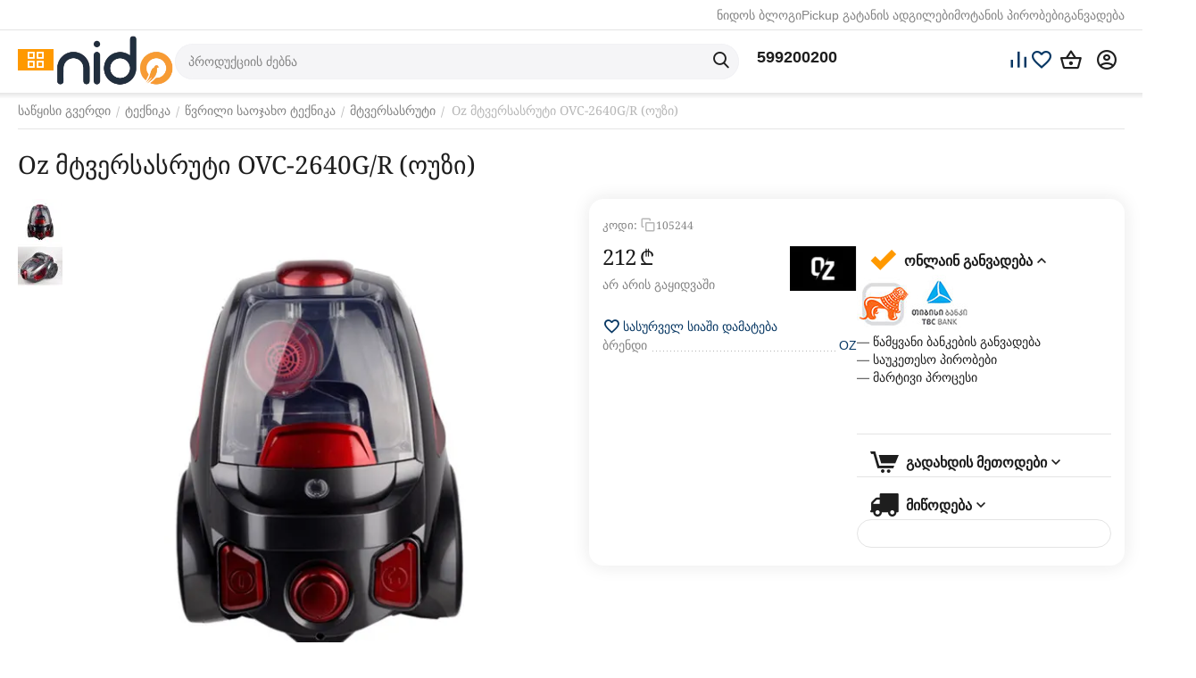

--- FILE ---
content_type: text/html; charset=utf-8
request_url: https://nido.ge/mtversasruti-oz-ovc-2640g-r/
body_size: 29125
content:
<!DOCTYPE html>
<html 
    lang="ka"
    dir="ltr"
    class="
 sticky-top-panel   "
>
<head>
<title>Oz მტვერსასრუტი OVC-2640G/R (ოუზი) - 179 ლარად ნიდოზე 105244 | nido.ge</title>
<base href="https://nido.ge/" />
<meta http-equiv="Content-Type" content="text/html; charset=utf-8" data-ca-mode="ultimate" />
<meta name="viewport" content="width=device-width,initial-scale=1.0,minimum-scale=1.0,maximum-scale=1.0,user-scalable=no,viewport-fit=cover" />
<meta name="description" content="Oz მტვერსასრუტი OVC-2640G/R (ოუზი) - 179 ლარად ☛ საუკეთესო ფასი ✔️ ადგილზე მიტანა მთელი საქართველოს მასშტაბით ☎️ 032 2 420842 105244" />

    <meta name="keywords" content="mtversasruti, mtversasrutebi, მტვერსასრუტი, მტვერსასრუტები, მტვერსასრუტების ონლაინ შეძენა, mtversasrutebis online shedzena, მტვერსასრუტები განვადებით, mtversasrutebi ganvadebit, Teqnikis online shedzena, ტექნიკის ონლაინ შეძენა, teqnika ganvadebit, ტექნიკ" />

<meta name="format-detection" content="telephone=no">

            <meta property="og:title" content="Oz მტვერსასრუტი OVC-2640G/R (ოუზი) - 179 ლარად ნიდოზე 105244 | nido.ge" />
            <meta property="og:url" content="https://nido.ge/mtversasruti-oz-ovc-2640g-r/" />
            <meta property="og:image" content="https://nido.ge/images/ab__webp/detailed/40/105244-1_png.webp" />
            <meta property="og:image:width" content="600" />
            <meta property="og:image:height" content="600" />
            <meta property="og:site_name" content="nido.ge" />
            <meta property="og:type" content="activity" />
    
                                                                        <link rel="canonical" href="https://nido.ge/mtversasruti-oz-ovc-2640g-r/" />
            


    <!-- Inline script moved to the bottom of the page -->
    <meta property="og:type" content="website" />
<meta property="og:locale" content="ka" />
<meta property="og:title" content="Oz მტვერსასრუტი OVC-2640G/R (ოუზი) - 179 ლარად ნიდოზე 105244 | nido.ge" />
<meta property="og:description" content="Oz მტვერსასრუტი OVC-2640G/R (ოუზი) - 179 ლარად ☛ საუკეთესო ფასი ✔️ ადგილზე მიტანა მთელი საქართველოს მასშტაბით ☎️ 032 2 420842 105244" />
<meta property="og:url" content="https://nido.ge/mtversasruti-oz-ovc-2640g-r/" />
    <meta property="og:image" content="https://nido.ge/images/ab__webp/detailed/40/105244-1_png.webp" />

<meta name="google-site-verification" content="qGS-hYwauxld_pcZW_dqmK3XxxQiN05hKxb6YSwuvbc" />

<!-- Global site tag (gtag.js) - Google Ads: 683958159 -->

<!-- Global site tag (gtag.js) - Google Analytics -->
<script async src="https://www.googletagmanager.com/gtag/js?id=G-PX01LCH4B3"></script>
<script>
  window.dataLayer = window.dataLayer || [];
  function gtag(){dataLayer.push(arguments);}
  gtag('js', new Date());

  gtag('config', 'G-PX01LCH4B3');
</script>
<script async src="https://www.googletagmanager.com/gtag/js?id=AW-683958159"></script>
<script>
  window.dataLayer = window.dataLayer || [];
  function gtag(){dataLayer.push(arguments);}
  gtag('js', new Date());

  gtag('config', 'AW-683958159');
</script>

    <link href="https://nido.ge/images/logos/105/favicon.ico" rel="shortcut icon" type="image/vnd.microsoft.icon" />

<link rel="preload" crossorigin="anonymous" as="font" href="https://nido.ge/design/themes/abt__unitheme2/media/custom_fonts/MuseoSansBlack.woff?1752752375" type="font/woff" />
<link type="text/css" rel="stylesheet" href="https://nido.ge/var/cache/misc/assets/design/themes/abt__unitheme2/css/standalone.416c0166f08887b6c480b63e9f2c79d91764271132.css?1764271132" /><script data-no-defer>
    window.lazySizesConfig =  {
        loadMode: 2,
        hFac: 0.42857142857143,
        expand: 350,
        expFactor: 1,
        preloadAfterLoad: false
    };
    document.addEventListener('lazybeforeunveil', function(e){
        let element = e.target;
        var bg = element.getAttribute('data-background-url');
        if(bg){
            var bgImg = $(new Image());
            bgImg.attr('src', bg);
            bgImg.on('load', function () {
                $(element).css({
                    'background-image': "url('" + bg + "')"
                }).removeAttr('data-background-url')
            });
        }
    });
</script>



    <!-- Inline script moved to the bottom of the page -->

<!-- Inline script moved to the bottom of the page -->

<!-- Inline script moved to the bottom of the page -->
    <!-- Inline script moved to the bottom of the page -->

    
            <link rel="preload" href="/design/themes/abt__unitheme2/media/custom_fonts/uni2-icons.woff?1768833845" as="font" type="font/woff" crossorigin="anonymous">
            <link rel="preload" href="/design/themes/responsive/media/fonts/glyphs.woff?1768833845" as="font" type="font/woff" crossorigin="anonymous">
    <link rel="preload" href="https://nido.ge/images/ab__webp/logos/105/nido_logo_2_png.webp" as="image">
<link rel="preload" href="https://nido.ge/images/ab__webp/thumbnails/570/570/detailed/40/105244-1.png_jpg.webp" as="image">
</head>

<body class=" desktop-screen user-is-guest">
        <!-- Facebook Pixel Code -->
    <script data-no-defer>
        
        !function(f,b,e,v,n,t,s){if(f.fbq)return;n=f.fbq=function(){n.callMethod?
                n.callMethod.apply(n,arguments):n.queue.push(arguments)};if(!f._fbq)f._fbq=n;
                n.push=n;n.loaded=!0;n.version='2.0';n.queue=[];t=b.createElement(e);t.async=!0;
                t.src=v;s=b.getElementsByTagName(e)[0];s.parentNode.insertBefore(t,s)}(window,
            document,'script','https://connect.facebook.net/en_US/fbevents.js');
        
        fbq('init', '864973650220236');
        fbq('track', 'PageView');

                    fbq('track', 'ViewContent', {"content_name":"Oz \u10db\u10e2\u10d5\u10d4\u10e0\u10e1\u10d0\u10e1\u10e0\u10e3\u10e2\u10d8 OVC-2640G\/R (\u10dd\u10e3\u10d6\u10d8)","content_ids":[15689],"content_type":"product","currency":"GEL","value":"212.00000000"});
                </script>
    <!-- End Facebook Pixel Code -->
    <noscript>
        <img height="1" width="1" style="display:none" src="https://www.facebook.com/tr?id=864973650220236&ev=PageView&noscript=1" />
    </noscript>
        <!-- Google Code for Remarketing Tag -->
    <script data-no-defer>
                                            var google_tag_params = {
                    'ecomm_prodid': '15689',
                    'ecomm_pagetype': 'product',
                    'ecomm_totalvalue': 212.00
                };
            

                    </script>
    <script data-no-defer>
        /* <![CDATA[ */
        var google_conversion_id = 117010170;
        var google_custom_params = window.google_tag_params;
        var google_remarketing_only = true;
        /* ]]> */
    </script>
    <script src="//www.googleadservices.com/pagead/conversion.js" data-no-defer></script>
<noscript>
    <div style="display:inline;">
        <img height="1" width="1" style="border-style:none;" alt="" src="//googleads.g.doubleclick.net/pagead/viewthroughconversion/117010170/?guid=ON&amp;script=0"/>
    </div>
</noscript>
        
        <div class="ty-tygh  " data-ca-element="mainContainer" id="tygh_container">

        <div id="ajax_overlay" class="ty-ajax-overlay"></div>
<div id="ajax_loading_box" class="ty-ajax-loading-box"></div>
        <div class="cm-notification-container notification-container">
</div>
        <div class="ty-helper-container "
                    id="tygh_main_container">
                                             
<div class="tygh-top-panel clearfix">
                <div class="container-fluid  top-grid hidden-phone">
                                                
                                        
                <div class="container-fluid-row">
<div class="row-fluid ">        <div class="span16 top-links-grid " >
                    <div class="top-quick-links ty-float-right">
                

        <div class="ty-text-links-wrapper">
        <div id="sw_text_links_94" class="ty-text-links-btn cm-combination">
            <span class="ty-icon ty-icon-short-list" ></span>
            <span class="ty-icon ty-icon-down-micro ty-text-links-btn__arrow" ></span>
        </div>
    
        <ul id="text_links_94" class="ty-text-links "><li class="ty-text-links__item ty-level-0 "><a class="ty-text-links__a ty-text-links__a--level-0 " href="/nido-blog/">ნიდოს ბლოგი</a></li><li class="ty-text-links__item ty-level-0 "><a class="ty-text-links__a ty-text-links__a--level-0 " href="https://nido.ge//index.php?dispatch=store_locator.search">Pickup გატანის ადგილები</a></li><li class="ty-text-links__item ty-level-0 "><a class="ty-text-links__a ty-text-links__a--level-0 " href="https://nido.ge/adgilze-motana/">მოტანის პირობები</a></li><li class="ty-text-links__item ty-level-0 "><a class="ty-text-links__a ty-text-links__a--level-0 " href="https://nido.ge/onlain-ganvadeba/">განვადება</a></li></ul>

    </div>
                    </div>
            </div>
</div>
    </div>                                        
    
        </div>
    

</div>

<div class="tygh-header clearfix">
                <div class="container-fluid  header-grid light-header">
                                                
                <div class="container-fluid-row">
<div class="row-fluid ">        <div class="span16 top-menu-grid " >
                    <div class="row-fluid ">        <div class="span4 top-logo " >
                    <div class="ty-dropdown-box   top-menu-grid-vetrtical">

        <div id="sw_dropdown_98" class="ty-dropdown-box__title cm-combination ">
                                        <span><i class="ut2-icon"></i><span>კატეგორიები</span></span>
                        
        </div>

        <div id="dropdown_98" class="cm-popup-box ty-dropdown-box__content  hidden">
            <div class="ty-dropdown-box__title cm-external-click  hidden-desktop" data-ca-external-click-id="sw_dropdown_98">
                <i class="ut2-icon"></i>კატეგორიები<span class="ut2-btn-close hidden"><i class="ut2-icon-baseline-close"></i></span>
            </div>
            
<div class="ut2-menu__backdrop cm-external-click" style="display: none" data-ca-external-click-id="sw_dropdown_98"></div><div class="ut2-menu__header-mobile" style="display: none">კატეგორიები</div><div class="ut2-v__menu ut2-menu" style="--ut2-vertical-menu-block-height: 476px;"><div class="ut2-menu__inbox cm-external-triggered"><ul class="ut2-menu__list" style="--menu-columns: 4"><li class="ut2-menu__item" data-subitems-count="7"><span class="ty-menu__item-toggle cm-responsive-menu-toggle"><i class="ut2-mark-fold-unfold"></i></span><a href="/bluetabla/" class="ut2-menu__link"><span class="ut2-menu__link__in has-descr"><span class="ut2-menu__link__text"><span class="ut2-menu__link__name">BlueTabla</span>                                                                            <span class="ut2-mwi-text">აღდგენილი ქართული ტრადიცია</span>
                                                                    </span>
                                                                    <i class="ut2-icon-outline-arrow_forward"></i>
                                                            </span>
                        </a>
                                                
                                                    <div class="ut2-menu__submenu" id="topmenu_62_98_3874348610">
                                                                    <a href="/bluetabla/" class="ut2-menu__mob-more-cat-link" target="_self">
                                        <span class="ut2-menu__mob-more-cat-link__in">ყველა - BlueTabla</span>
                                        <span class="ty-btn ty-btn__primary">ნახვა</span>
                                    </a>
                                                                                                                                                                                                                                                                                                                                                                                                                                                                                            
        <div class="ut2-menu__submenu__carrier ut2-simple ">
            <div class="ut2-menu__submenu__wrapper">
                <div class="ut2-menu__2nd-list">
                    

    
    <div class="ut2-menu__2nd-col">
                    <div class="ut2-menu__2nd-item" data-elem-index="0">
                
                                <div class="ut2-menu__2nd-item__header ut2-mwi-icon-wrap no-items">
                    <a href="https://nido.ge/lurji-sufra/"
                                              class="ut2-menu__2nd-link ">
                                                    

    



                    
                    
                    
            

            
    
    <img class="ty-pict  ut2-mwi-icon lazyload   cm-image" alt="" title="" src="[data-uri]" width="151" height="151" data-src="https://nido.ge/images/ab__webp/abt__ut2/menu-with-icon/98/lurji_sufra_png.webp" />

                                                <span class="ut2-menu__2nd-link__text"><span class="ut2-menu__2nd-link__name">ლურჯი სუფრა</span></span>
                    </a>
                                    </div>
            </div>
                    <div class="ut2-menu__2nd-item" data-elem-index="1">
                
                                <div class="ut2-menu__2nd-item__header ut2-mwi-icon-wrap no-items">
                    <a href="https://nido.ge/churcheli/"
                                              class="ut2-menu__2nd-link ">
                                                    

    



                    
                    
                    
            

            
    
    <img class="ty-pict  ut2-mwi-icon lazyload   cm-image" alt="" title="" src="[data-uri]" width="151" height="151" data-src="https://nido.ge/images/ab__webp/abt__ut2/menu-with-icon/46/churcheli_png.webp" />

                                                <span class="ut2-menu__2nd-link__text"><span class="ut2-menu__2nd-link__name">ჭურჭელი</span></span>
                    </a>
                                    </div>
            </div>
            </div>
    
    <div class="ut2-menu__2nd-col">
                    <div class="ut2-menu__2nd-item" data-elem-index="2">
                
                                <div class="ut2-menu__2nd-item__header ut2-mwi-icon-wrap no-items">
                    <a href="https://nido.ge/xalichebi/"
                                              class="ut2-menu__2nd-link ">
                                                    

    



                    
                    
                    
            

            
    
    <img class="ty-pict  ut2-mwi-icon lazyload   cm-image" alt="" title="" src="[data-uri]" width="151" height="151" data-src="https://nido.ge/images/ab__webp/abt__ut2/menu-with-icon/46/xalicha_png.webp" />

                                                <span class="ut2-menu__2nd-link__text"><span class="ut2-menu__2nd-link__name">ხალიჩები</span></span>
                    </a>
                                    </div>
            </div>
                    <div class="ut2-menu__2nd-item" data-elem-index="3">
                
                                <div class="ut2-menu__2nd-item__header ut2-mwi-icon-wrap no-items">
                    <a href="https://nido.ge/abreshumis-sharfebi/"
                                              class="ut2-menu__2nd-link ">
                                                    

    



                    
                    
                    
            

            
    
    <img class="ty-pict  ut2-mwi-icon lazyload   cm-image" alt="" title="" src="[data-uri]" width="151" height="151" data-src="https://nido.ge/images/ab__webp/abt__ut2/menu-with-icon/46/sharfi_png.webp" />

                                                <span class="ut2-menu__2nd-link__text"><span class="ut2-menu__2nd-link__name">აბრეშუმის შარფები</span></span>
                    </a>
                                    </div>
            </div>
            </div>
    
    <div class="ut2-menu__2nd-col">
                    <div class="ut2-menu__2nd-item" data-elem-index="4">
                
                                <div class="ut2-menu__2nd-item__header ut2-mwi-icon-wrap no-items">
                    <a href="https://nido.ge/samkauli/"
                                              class="ut2-menu__2nd-link ">
                                                    

    



                    
                    
                    
            

            
    
    <img class="ty-pict  ut2-mwi-icon lazyload   cm-image" alt="" title="" src="[data-uri]" width="151" height="151" data-src="https://nido.ge/images/ab__webp/abt__ut2/menu-with-icon/48/samkauli_png.webp" />

                                                <span class="ut2-menu__2nd-link__text"><span class="ut2-menu__2nd-link__name">სამკაული</span></span>
                    </a>
                                    </div>
            </div>
                    <div class="ut2-menu__2nd-item" data-elem-index="5">
                
                                <div class="ut2-menu__2nd-item__header ut2-mwi-icon-wrap no-items">
                    <a href="https://nido.ge/majis-saatebi/"
                                              class="ut2-menu__2nd-link ">
                                                    

    



                    
                    
                    
            

            
    
    <img class="ty-pict  ut2-mwi-icon lazyload   cm-image" alt="" title="" src="[data-uri]" width="151" height="151" data-src="https://nido.ge/images/ab__webp/abt__ut2/menu-with-icon/53/majis_saati_png.webp" />

                                                <span class="ut2-menu__2nd-link__text"><span class="ut2-menu__2nd-link__name">მაჯის საათები</span></span>
                    </a>
                                    </div>
            </div>
            </div>
    
    <div class="ut2-menu__2nd-col">
                    <div class="ut2-menu__2nd-item" data-elem-index="6">
                
                                <div class="ut2-menu__2nd-item__header ut2-mwi-icon-wrap no-items">
                    <a href="https://nido.ge/balishebi-da-pledebi/"
                                              class="ut2-menu__2nd-link ">
                                                    

    



                    
                    
                    
            

            
    
    <img class="ty-pict  ut2-mwi-icon lazyload   cm-image" alt="" title="" src="[data-uri]" width="151" height="151" data-src="https://nido.ge/images/ab__webp/abt__ut2/menu-with-icon/98/balishebi_da_pledebi_png.webp" />

                                                <span class="ut2-menu__2nd-link__text"><span class="ut2-menu__2nd-link__name">ბალიშები და პლედები</span></span>
                    </a>
                                    </div>
            </div>
            </div>

<!-- Inline script moved to the bottom of the page -->                </div>

                                    <div class="ut2-menu__more-cat-link">
                        <a class="ty-btn-text" href="/bluetabla/" title="">
                            <span class="ut2-menu__more-cat-link__in">
                                მეტი BlueTabla <i class="text-arrow">&rarr;</i>
                            </span>
                        </a>
                    </div>
                            </div>

                    </div>
    
                        
                            </div>
                                                                    </li>
                <li class="ut2-menu__item" data-subitems-count="1"><span class="ty-menu__item-toggle cm-responsive-menu-toggle"><i class="ut2-mark-fold-unfold"></i></span><a href="https://nido.ge/teqnika/" class="ut2-menu__link"><span class="ut2-menu__link__in has-descr"><span class="ut2-menu__link__text"><span class="ut2-menu__link__name">ტექნიკა</span>                                                                            <span class="ut2-mwi-text">სამზარეულო, ტელევიზორები, მობილურები</span>
                                                                    </span>
                                                                    <i class="ut2-icon-outline-arrow_forward"></i>
                                                            </span>
                        </a>
                                                
                                                    <div class="ut2-menu__submenu" id="topmenu_62_98_2588998466">
                                                                    <a href="https://nido.ge/teqnika/" class="ut2-menu__mob-more-cat-link" target="_self">
                                        <span class="ut2-menu__mob-more-cat-link__in">ყველა - ტექნიკა</span>
                                        <span class="ty-btn ty-btn__primary">ნახვა</span>
                                    </a>
                                                                                                                                    <div class="ut2-menu__submenu__carrier  ">
            <div class="ut2-menu__submenu__wrapper">
                <div class="ut2-menu__2nd-list">
                        

    
    <div class="ut2-menu__2nd-col">
                    <div class="ut2-menu__2nd-item" data-elem-index="0">
                
                                <div class="ut2-menu__2nd-item__header">
                    <a href="https://nido.ge/audio-video-teqnika/"
                                              class="ut2-menu__2nd-link ">
                                                <span class="ut2-menu__2nd-link__text"><span class="ut2-menu__2nd-link__name">აუდიო, ვიდეო ტექნიკა</span></span>
                    </a>
                                    </div>

                                    <span class="ty-menu__item-toggle cm-responsive-menu-toggle">
                        <i class="ut2-mark-fold-unfold"></i>
                    </span>
                
                                    <div class="ut2-menu__2nd-submenu ">
                        <div class="ut2-menu__2nd-submenu__wrapper">
                                                            <div class="ut2-menu__3rd-list " data-cols-count="4" >
                                                                                                                                                                                            <div class="ut2-menu__3rd-item">
                                            <a href="https://nido.ge/firsakravebi/"                                               class="ut2-menu__3rd-link "
                                               title="ფირსაკრავები">
                                                                                                <span class="ut2-menu__3rd-link__text"><span class="ut2-menu__3rd-link__name">ფირსაკრავები</span></span>
                                            </a>
                                        </div>
                                                                                                                    <div class="ut2-menu__3rd-item">
                                            <a href="https://nido.ge/firfitebi-vinilebi/"                                               class="ut2-menu__3rd-link "
                                               title="ფირფიტები">
                                                                                                <span class="ut2-menu__3rd-link__text"><span class="ut2-menu__3rd-link__name">ფირფიტები</span></span>
                                            </a>
                                        </div>
                                                                                                                    <div class="ut2-menu__3rd-item">
                                            <a href="https://nido.ge/dinamikebi/"                                               class="ut2-menu__3rd-link "
                                               title="დინამიკები">
                                                                                                <span class="ut2-menu__3rd-link__text"><span class="ut2-menu__3rd-link__name">დინამიკები</span></span>
                                            </a>
                                        </div>
                                                                        
                                    </div>
                                                            
                            
                                                    </div>

                                            </div>
                            </div>
            </div>

                </div>

                                    <div class="ut2-menu__more-cat-link">
                        <a class="ty-btn-text" href="https://nido.ge/teqnika/" title="">
                            <span class="ut2-menu__more-cat-link__in">
                                მეტი ტექნიკა <i class="text-arrow">&rarr;</i>
                            </span>
                        </a>
                    </div>
                            </div>

                    </div>
    
                        
                            </div>
                                                                    </li>
                <li class="ut2-menu__item ty-menu-item__products" data-subitems-count="1"><span class="ty-menu__item-toggle cm-responsive-menu-toggle"><i class="ut2-mark-fold-unfold"></i></span><a href="https://nido.ge/bavshvistvis/" class="ut2-menu__link"><span class="ut2-menu__link__in has-descr"><span class="ut2-menu__link__text"><span class="ut2-menu__link__name">ბავშვი</span>                                                                            <span class="ut2-mwi-text">ბავშვის ეტლი, საწოლი, მანეჟი</span>
                                                                    </span>
                                                                    <i class="ut2-icon-outline-arrow_forward"></i>
                                                            </span>
                        </a>
                                                
                                                    <div class="ut2-menu__submenu" id="topmenu_62_98_380347624">
                                                                    <a href="https://nido.ge/bavshvistvis/" class="ut2-menu__mob-more-cat-link" target="_self">
                                        <span class="ut2-menu__mob-more-cat-link__in">ყველა - ბავშვი</span>
                                        <span class="ty-btn ty-btn__primary">ნახვა</span>
                                    </a>
                                                                                                                                    <div class="ut2-menu__submenu__carrier  ">
            <div class="ut2-menu__submenu__wrapper">
                <div class="ut2-menu__2nd-list">
                        

    
    <div class="ut2-menu__2nd-col">
                    <div class="ut2-menu__2nd-item" data-elem-index="0">
                
                                <div class="ut2-menu__2nd-item__header">
                    <a href="https://nido.ge/sakhlshi-da-garet/"
                                              class="ut2-menu__2nd-link ">
                                                <span class="ut2-menu__2nd-link__text"><span class="ut2-menu__2nd-link__name">ბავშვი სახლში</span></span>
                    </a>
                                    </div>

                                    <span class="ty-menu__item-toggle cm-responsive-menu-toggle">
                        <i class="ut2-mark-fold-unfold"></i>
                    </span>
                
                                    <div class="ut2-menu__2nd-submenu ">
                        <div class="ut2-menu__2nd-submenu__wrapper">
                                                            <div class="ut2-menu__3rd-list " data-cols-count="4" >
                                                                                                                                                                                            <div class="ut2-menu__3rd-item">
                                            <a href="https://nido.ge/bavshvta-usafrtkhoeba/"                                               class="ut2-menu__3rd-link "
                                               title="უსაფრთხოება-აქსესუარები">
                                                                                                <span class="ut2-menu__3rd-link__text"><span class="ut2-menu__3rd-link__name">უსაფრთხოება-აქსესუარები</span></span>
                                            </a>
                                        </div>
                                                                        
                                    </div>
                                                            
                            
                                                    </div>

                                            </div>
                            </div>
            </div>

                </div>

                                    <div class="ut2-menu__more-cat-link">
                        <a class="ty-btn-text" href="https://nido.ge/bavshvistvis/" title="">
                            <span class="ut2-menu__more-cat-link__in">
                                მეტი ბავშვი <i class="text-arrow">&rarr;</i>
                            </span>
                        </a>
                    </div>
                            </div>

                    </div>
    
                        
                            </div>
                                                                    </li>
                <li class="ut2-menu__item" data-subitems-count="1"><span class="ty-menu__item-toggle cm-responsive-menu-toggle"><i class="ut2-mark-fold-unfold"></i></span><a href="https://nido.ge/satamashoebi/" class="ut2-menu__link"><span class="ut2-menu__link__in has-descr"><span class="ut2-menu__link__text"><span class="ut2-menu__link__name">სათამაშოები</span>                                                                            <span class="ut2-mwi-text">ეკოლოგიურად სუფთა, სათამაშოები</span>
                                                                    </span>
                                                                    <i class="ut2-icon-outline-arrow_forward"></i>
                                                            </span>
                        </a>
                                                
                                                    <div class="ut2-menu__submenu" id="topmenu_62_98_1467975261">
                                                                    <a href="https://nido.ge/satamashoebi/" class="ut2-menu__mob-more-cat-link" target="_self">
                                        <span class="ut2-menu__mob-more-cat-link__in">ყველა - სათამაშოები</span>
                                        <span class="ty-btn ty-btn__primary">ნახვა</span>
                                    </a>
                                                                                                                                    <div class="ut2-menu__submenu__carrier  ">
            <div class="ut2-menu__submenu__wrapper">
                <div class="ut2-menu__2nd-list">
                        

    
    <div class="ut2-menu__2nd-col">
                    <div class="ut2-menu__2nd-item" data-elem-index="0">
                
                                <div class="ut2-menu__2nd-item__header">
                    <a href="https://nido.ge/kreatiuli-satamashoebi/"
                                              class="ut2-menu__2nd-link ">
                                                <span class="ut2-menu__2nd-link__text"><span class="ut2-menu__2nd-link__name">კრეატიული სათამაშოები</span></span>
                    </a>
                                    </div>

                                    <span class="ty-menu__item-toggle cm-responsive-menu-toggle">
                        <i class="ut2-mark-fold-unfold"></i>
                    </span>
                
                                    <div class="ut2-menu__2nd-submenu ">
                        <div class="ut2-menu__2nd-submenu__wrapper">
                                                            <div class="ut2-menu__3rd-list " data-cols-count="4" >
                                                                                                                                                                                            <div class="ut2-menu__3rd-item">
                                            <a href="https://nido.ge/gansavitarebeli-satamashoebi/"                                               class="ut2-menu__3rd-link "
                                               title="განსავითარებელი სათამაშოები">
                                                                                                <span class="ut2-menu__3rd-link__text"><span class="ut2-menu__3rd-link__name">განსავითარებელი სათამაშოები</span></span>
                                            </a>
                                        </div>
                                                                                                                    <div class="ut2-menu__3rd-item">
                                            <a href="https://nido.ge/satamasho-samzareulo/"                                               class="ut2-menu__3rd-link "
                                               title="სათამაშო სამზარეულო">
                                                                                                <span class="ut2-menu__3rd-link__text"><span class="ut2-menu__3rd-link__name">სათამაშო სამზარეულო</span></span>
                                            </a>
                                        </div>
                                                                                                                    <div class="ut2-menu__3rd-item">
                                            <a href="https://nido.ge/satamasho-sakhlebi/"                                               class="ut2-menu__3rd-link "
                                               title="სათამაშო სახლები">
                                                                                                <span class="ut2-menu__3rd-link__text"><span class="ut2-menu__3rd-link__name">სათამაშო სახლები</span></span>
                                            </a>
                                        </div>
                                                                                                                    <div class="ut2-menu__3rd-item">
                                            <a href="https://nido.ge/fazlebi/"                                               class="ut2-menu__3rd-link "
                                               title="ფაზლები">
                                                                                                <span class="ut2-menu__3rd-link__text"><span class="ut2-menu__3rd-link__name">ფაზლები</span></span>
                                            </a>
                                        </div>
                                                                                                                    <div class="ut2-menu__3rd-item">
                                            <a href="https://nido.ge/khelnaketi-satamashoebi/"                                               class="ut2-menu__3rd-link "
                                               title="ხის სათამაშოები">
                                                                                                <span class="ut2-menu__3rd-link__text"><span class="ut2-menu__3rd-link__name">ხის სათამაშოები</span></span>
                                            </a>
                                        </div>
                                                                                                                    <div class="ut2-menu__3rd-item">
                                            <a href="https://nido.ge/musikaluri-satamashoebi-ka-2/"                                               class="ut2-menu__3rd-link "
                                               title="მუსიკალური სათამაშოები">
                                                                                                <span class="ut2-menu__3rd-link__text"><span class="ut2-menu__3rd-link__name">მუსიკალური სათამაშოები</span></span>
                                            </a>
                                        </div>
                                                                        
                                    </div>
                                                            
                            
                                                    </div>

                                            </div>
                            </div>
            </div>

                </div>

                                    <div class="ut2-menu__more-cat-link">
                        <a class="ty-btn-text" href="https://nido.ge/satamashoebi/" title="">
                            <span class="ut2-menu__more-cat-link__in">
                                მეტი სათამაშოები <i class="text-arrow">&rarr;</i>
                            </span>
                        </a>
                    </div>
                            </div>

                    </div>
    
                        
                            </div>
                                                                    </li>
                <li class="ut2-menu__item" data-subitems-count="19"><span class="ty-menu__item-toggle cm-responsive-menu-toggle"><i class="ut2-mark-fold-unfold"></i></span><a href="https://nido.ge/saxli-da-ezo/" class="ut2-menu__link"><span class="ut2-menu__link__in has-descr"><span class="ut2-menu__link__text"><span class="ut2-menu__link__name">სახლი</span>                                                                            <span class="ut2-mwi-text">თეთრეული, ჭურჭელი, საყოფაცხოვრებო</span>
                                                                    </span>
                                                                    <i class="ut2-icon-outline-arrow_forward"></i>
                                                            </span>
                        </a>
                                                
                                                    <div class="ut2-menu__submenu" id="topmenu_62_98_1232672026">
                                                                    <a href="https://nido.ge/saxli-da-ezo/" class="ut2-menu__mob-more-cat-link" target="_self">
                                        <span class="ut2-menu__mob-more-cat-link__in">ყველა - სახლი</span>
                                        <span class="ty-btn ty-btn__primary">ნახვა</span>
                                    </a>
                                                                                                                                                                                                                                                                                                                                                                                                                                                                                                                                        
        <div class="ut2-menu__submenu__carrier ut2-simple ">
            <div class="ut2-menu__submenu__wrapper">
                <div class="ut2-menu__2nd-list">
                    

    
    <div class="ut2-menu__2nd-col">
                    <div class="ut2-menu__2nd-item" data-elem-index="0">
                
                                <div class="ut2-menu__2nd-item__header no-items">
                    <a href="https://nido.ge/sakeravi-manqanebi-ka/"
                                              class="ut2-menu__2nd-link ">
                                                <span class="ut2-menu__2nd-link__text"><span class="ut2-menu__2nd-link__name">საკერავი მანქანები</span></span>
                    </a>
                                    </div>
            </div>
                    <div class="ut2-menu__2nd-item" data-elem-index="1">
                
                                <div class="ut2-menu__2nd-item__header no-items">
                    <a href="https://nido.ge/sastsori/"
                                              class="ut2-menu__2nd-link ">
                                                <span class="ut2-menu__2nd-link__text"><span class="ut2-menu__2nd-link__name">სასწორი</span></span>
                    </a>
                                    </div>
            </div>
                    <div class="ut2-menu__2nd-item" data-elem-index="2">
                
                                <div class="ut2-menu__2nd-item__header no-items">
                    <a href="https://nido.ge/sacurao-auzebi/"
                                              class="ut2-menu__2nd-link ">
                                                <span class="ut2-menu__2nd-link__text"><span class="ut2-menu__2nd-link__name">აუზები</span></span>
                    </a>
                                    </div>
            </div>
                    <div class="ut2-menu__2nd-item" data-elem-index="3">
                
                                <div class="ut2-menu__2nd-item__header no-items">
                    <a href="https://nido.ge/tapebi/"
                                              class="ut2-menu__2nd-link ">
                                                <span class="ut2-menu__2nd-link__text"><span class="ut2-menu__2nd-link__name">ტაფები</span></span>
                    </a>
                                    </div>
            </div>
                    <div class="ut2-menu__2nd-item" data-elem-index="4">
                
                                <div class="ut2-menu__2nd-item__header no-items">
                    <a href="https://nido.ge/gasaberi-auzebi/"
                                              class="ut2-menu__2nd-link ">
                                                <span class="ut2-menu__2nd-link__text"><span class="ut2-menu__2nd-link__name">გასაბერი აუზები</span></span>
                    </a>
                                    </div>
            </div>
            </div>
    
    <div class="ut2-menu__2nd-col">
                    <div class="ut2-menu__2nd-item" data-elem-index="5">
                
                                <div class="ut2-menu__2nd-item__header no-items">
                    <a href="https://nido.ge/qvabebi/"
                                              class="ut2-menu__2nd-link ">
                                                <span class="ut2-menu__2nd-link__text"><span class="ut2-menu__2nd-link__name">ქვაბები</span></span>
                    </a>
                                    </div>
            </div>
                    <div class="ut2-menu__2nd-item" data-elem-index="6">
                
                                <div class="ut2-menu__2nd-item__header no-items">
                    <a href="https://nido.ge/gasaberi-rgolebi/"
                                              class="ut2-menu__2nd-link ">
                                                <span class="ut2-menu__2nd-link__text"><span class="ut2-menu__2nd-link__name">გასაბერი სათამაშოები</span></span>
                    </a>
                                    </div>
            </div>
                    <div class="ut2-menu__2nd-item" data-elem-index="7">
                
                                <div class="ut2-menu__2nd-item__header no-items">
                    <a href="https://nido.ge/auzis-aqsesuarebi/"
                                              class="ut2-menu__2nd-link ">
                                                <span class="ut2-menu__2nd-link__text"><span class="ut2-menu__2nd-link__name">აუზის აქსესუარები</span></span>
                    </a>
                                    </div>
            </div>
                    <div class="ut2-menu__2nd-item" data-elem-index="8">
                
                                <div class="ut2-menu__2nd-item__header no-items">
                    <a href="https://nido.ge/danebi/"
                                              class="ut2-menu__2nd-link ">
                                                <span class="ut2-menu__2nd-link__text"><span class="ut2-menu__2nd-link__name">დანები</span></span>
                    </a>
                                    </div>
            </div>
                    <div class="ut2-menu__2nd-item" data-elem-index="9">
                
                                <div class="ut2-menu__2nd-item__header no-items">
                    <a href="https://nido.ge/sautovebeli-da-sashrobi-magidebi/"
                                              class="ut2-menu__2nd-link ">
                                                <span class="ut2-menu__2nd-link__text"><span class="ut2-menu__2nd-link__name">საშრობი და საუთოვებელი მაგიდები</span></span>
                    </a>
                                    </div>
            </div>
            </div>
    
    <div class="ut2-menu__2nd-col">
                    <div class="ut2-menu__2nd-item" data-elem-index="10">
                
                                <div class="ut2-menu__2nd-item__header no-items">
                    <a href="https://nido.ge/kedlis-saatebi/"
                                              class="ut2-menu__2nd-link ">
                                                <span class="ut2-menu__2nd-link__text"><span class="ut2-menu__2nd-link__name">კედლის საათები</span></span>
                    </a>
                                    </div>
            </div>
                    <div class="ut2-menu__2nd-item" data-elem-index="11">
                
                                <div class="ut2-menu__2nd-item__header no-items">
                    <a href="https://nido.ge/aqsesuarebi/"
                                              class="ut2-menu__2nd-link ">
                                                <span class="ut2-menu__2nd-link__text"><span class="ut2-menu__2nd-link__name">აქსესუარები</span></span>
                    </a>
                                    </div>
            </div>
                    <div class="ut2-menu__2nd-item" data-elem-index="12">
                
                                <div class="ut2-menu__2nd-item__header no-items">
                    <a href="https://nido.ge/minis-satsmendebi/"
                                              class="ut2-menu__2nd-link ">
                                                <span class="ut2-menu__2nd-link__text"><span class="ut2-menu__2nd-link__name">მინის საწმენდები</span></span>
                    </a>
                                    </div>
            </div>
                    <div class="ut2-menu__2nd-item" data-elem-index="13">
                
                                <div class="ut2-menu__2nd-item__header no-items">
                    <a href="https://nido.ge/fanrebi/"
                                              class="ut2-menu__2nd-link ">
                                                <span class="ut2-menu__2nd-link__text"><span class="ut2-menu__2nd-link__name">ფანრები</span></span>
                    </a>
                                    </div>
            </div>
                    <div class="ut2-menu__2nd-item" data-elem-index="14">
                
                                <div class="ut2-menu__2nd-item__header no-items">
                    <a href="https://nido.ge/kalatebi/"
                                              class="ut2-menu__2nd-link ">
                                                <span class="ut2-menu__2nd-link__text"><span class="ut2-menu__2nd-link__name">კალათები</span></span>
                    </a>
                                    </div>
            </div>
            </div>
    
    <div class="ut2-menu__2nd-col">
                    <div class="ut2-menu__2nd-item" data-elem-index="15">
                
                                <div class="ut2-menu__2nd-item__header no-items">
                    <a href="https://nido.ge/iatakis-sawmendebi-da-mtversasrutis-aqsesuarebi/"
                                              class="ut2-menu__2nd-link ">
                                                <span class="ut2-menu__2nd-link__text"><span class="ut2-menu__2nd-link__name">იატაკის საწმენდები და მტვერსასრუტის აქსესუარები</span></span>
                    </a>
                                    </div>
            </div>
                    <div class="ut2-menu__2nd-item" data-elem-index="16">
                
                                <div class="ut2-menu__2nd-item__header no-items">
                    <a href="https://nido.ge/tetreuli-ka/"
                                              class="ut2-menu__2nd-link ">
                                                <span class="ut2-menu__2nd-link__text"><span class="ut2-menu__2nd-link__name">თეთრეული</span></span>
                    </a>
                                    </div>
            </div>
                    <div class="ut2-menu__2nd-item" data-elem-index="17">
                
                                <div class="ut2-menu__2nd-item__header no-items">
                    <a href="https://nido.ge/sabani/"
                                              class="ut2-menu__2nd-link ">
                                                <span class="ut2-menu__2nd-link__text"><span class="ut2-menu__2nd-link__name">საბანი</span></span>
                    </a>
                                    </div>
            </div>
                    <div class="ut2-menu__2nd-item" data-elem-index="18">
                
                                <div class="ut2-menu__2nd-item__header no-items">
                    <a href="https://nido.ge/balishi/"
                                              class="ut2-menu__2nd-link ">
                                                <span class="ut2-menu__2nd-link__text"><span class="ut2-menu__2nd-link__name">ბალიში</span></span>
                    </a>
                                    </div>
            </div>
            </div>

                </div>

                                    <div class="ut2-menu__more-cat-link show-not-mobile">
                        <a class="ty-btn-text" href="https://nido.ge/saxli-da-ezo/" title="">
                            <span class="ut2-menu__more-cat-link__in">
                                მეტი სახლი <i class="text-arrow">&rarr;</i>
                            </span>
                        </a>
                    </div>
                            </div>

                    </div>
    
                        
                            </div>
                                                                    </li>
                <li class="ut2-menu__item" data-subitems-count="6"><span class="ty-menu__item-toggle cm-responsive-menu-toggle"><i class="ut2-mark-fold-unfold"></i></span><a href="/tsignebi/" class="ut2-menu__link"><span class="ut2-menu__link__in has-descr"><span class="ut2-menu__link__text"><span class="ut2-menu__link__name">წიგნები</span>                                                                            <span class="ut2-mwi-text">საბავშვო, უცხოენოვანი, ქართველი</span>
                                                                    </span>
                                                                    <i class="ut2-icon-outline-arrow_forward"></i>
                                                            </span>
                        </a>
                                                
                                                    <div class="ut2-menu__submenu" id="topmenu_62_98_3850067515">
                                                                    <a href="/tsignebi/" class="ut2-menu__mob-more-cat-link" target="_self">
                                        <span class="ut2-menu__mob-more-cat-link__in">ყველა - წიგნები</span>
                                        <span class="ty-btn ty-btn__primary">ნახვა</span>
                                    </a>
                                                                                                                                                                                                                                                                                                                                                                                                                                            
        <div class="ut2-menu__submenu__carrier ut2-simple ">
            <div class="ut2-menu__submenu__wrapper">
                <div class="ut2-menu__2nd-list">
                    

    
    <div class="ut2-menu__2nd-col">
                    <div class="ut2-menu__2nd-item" data-elem-index="0">
                
                                <div class="ut2-menu__2nd-item__header ut2-mwi-icon-wrap no-items">
                    <a href="https://nido.ge/sabavshvo-tsignebi/"
                                              class="ut2-menu__2nd-link ">
                                                    

    



                    
                    
                    
            

            
    
    <img class="ty-pict  ut2-mwi-icon lazyload   cm-image" alt="" title="" src="[data-uri]" width="151" height="150" data-src="https://nido.ge/images/ab__webp/abt__ut2/menu-with-icon/98/საბავშვო_წიგნები_png.webp" />

                                                <span class="ut2-menu__2nd-link__text"><span class="ut2-menu__2nd-link__name">საბავშვო წიგნები</span></span>
                    </a>
                                    </div>
            </div>
                    <div class="ut2-menu__2nd-item" data-elem-index="1">
                
                                <div class="ut2-menu__2nd-item__header ut2-mwi-icon-wrap no-items">
                    <a href="https://nido.ge/utskhoeli-avtorebi/"
                                              class="ut2-menu__2nd-link ">
                                                    

    



                    
                    
                    
            

            
    
    <img class="ty-pict  ut2-mwi-icon lazyload   cm-image" alt="" title="" src="[data-uri]" width="151" height="150" data-src="https://nido.ge/images/ab__webp/abt__ut2/menu-with-icon/98/უცხოელი_ავტორები_png.webp" />

                                                <span class="ut2-menu__2nd-link__text"><span class="ut2-menu__2nd-link__name">უცხოელი ავტორები</span></span>
                    </a>
                                    </div>
            </div>
            </div>
    
    <div class="ut2-menu__2nd-col">
                    <div class="ut2-menu__2nd-item" data-elem-index="2">
                
                                <div class="ut2-menu__2nd-item__header ut2-mwi-icon-wrap no-items">
                    <a href="https://nido.ge/utskhoenovani/"
                                              class="ut2-menu__2nd-link ">
                                                    

    



                    
                    
                    
            

            
    
    <img class="ty-pict  ut2-mwi-icon lazyload   cm-image" alt="" title="" src="[data-uri]" width="151" height="150" data-src="https://nido.ge/images/ab__webp/abt__ut2/menu-with-icon/98/უცხოენოვანი_png.webp" />

                                                <span class="ut2-menu__2nd-link__text"><span class="ut2-menu__2nd-link__name">უცხოენოვანი</span></span>
                    </a>
                                    </div>
            </div>
                    <div class="ut2-menu__2nd-item" data-elem-index="3">
                
                                <div class="ut2-menu__2nd-item__header ut2-mwi-icon-wrap no-items">
                    <a href="https://nido.ge/pantastika/"
                                              class="ut2-menu__2nd-link ">
                                                    

    



                    
                    
                    
            

            
    
    <img class="ty-pict  ut2-mwi-icon lazyload   cm-image" alt="" title="" src="[data-uri]" width="151" height="150" data-src="https://nido.ge/images/ab__webp/abt__ut2/menu-with-icon/98/ფანტასტიკა_png.webp" />

                                                <span class="ut2-menu__2nd-link__text"><span class="ut2-menu__2nd-link__name">ფანტასტიკა</span></span>
                    </a>
                                    </div>
            </div>
            </div>
    
    <div class="ut2-menu__2nd-col">
                    <div class="ut2-menu__2nd-item" data-elem-index="4">
                
                                <div class="ut2-menu__2nd-item__header ut2-mwi-icon-wrap no-items">
                    <a href="https://nido.ge/qartveli-avtorebi/"
                                              class="ut2-menu__2nd-link ">
                                                    

    



                    
                    
                    
            

            
    
    <img class="ty-pict  ut2-mwi-icon lazyload   cm-image" alt="" title="" src="[data-uri]" width="151" height="150" data-src="https://nido.ge/images/ab__webp/abt__ut2/menu-with-icon/98/ქართველი_ავტორები_png.webp" />

                                                <span class="ut2-menu__2nd-link__text"><span class="ut2-menu__2nd-link__name">ქართველი ავტორები</span></span>
                    </a>
                                    </div>
            </div>
            </div>
    
    <div class="ut2-menu__2nd-col">
                    <div class="ut2-menu__2nd-item" data-elem-index="5">
                
                                <div class="ut2-menu__2nd-item__header ut2-mwi-icon-wrap no-items">
                    <a href="https://nido.ge/saxelmdzghvaneloebi/"
                                              class="ut2-menu__2nd-link ">
                                                    

    



                    
                    
                    
            

            
    
    <img class="ty-pict  ut2-mwi-icon lazyload   cm-image" alt="" title="" src="[data-uri]" width="151" height="150" data-src="https://nido.ge/images/ab__webp/abt__ut2/menu-with-icon/98/სახელმძღვანელოები_png.webp" />

                                                <span class="ut2-menu__2nd-link__text"><span class="ut2-menu__2nd-link__name">სახელმძღვანელოები</span></span>
                    </a>
                                    </div>
            </div>
            </div>

                </div>

                                    <div class="ut2-menu__more-cat-link">
                        <a class="ty-btn-text" href="/tsignebi/" title="">
                            <span class="ut2-menu__more-cat-link__in">
                                მეტი წიგნები <i class="text-arrow">&rarr;</i>
                            </span>
                        </a>
                    </div>
                            </div>

                    </div>
    
                        
                            </div>
                                                                    </li>
                <li class="ut2-menu__item" data-subitems-count="5"><span class="ty-menu__item-toggle cm-responsive-menu-toggle"><i class="ut2-mark-fold-unfold"></i></span><a href="/saatebi-da-samkaulebi" class="ut2-menu__link"><span class="ut2-menu__link__in has-descr"><span class="ut2-menu__link__text"><span class="ut2-menu__link__name">საათები და სამკაულები</span>                                                                            <span class="ut2-mwi-text">საათები, საყურეები, სამაჯურები, ბეჭდები</span>
                                                                    </span>
                                                                    <i class="ut2-icon-outline-arrow_forward"></i>
                                                            </span>
                        </a>
                                                
                                                    <div class="ut2-menu__submenu" id="topmenu_62_98_1838257927">
                                                                    <a href="/saatebi-da-samkaulebi" class="ut2-menu__mob-more-cat-link" target="_self">
                                        <span class="ut2-menu__mob-more-cat-link__in">ყველა - საათები და სამკაულები</span>
                                        <span class="ty-btn ty-btn__primary">ნახვა</span>
                                    </a>
                                                                                                                                    <div class="ut2-menu__submenu__carrier  ">
            <div class="ut2-menu__submenu__wrapper">
                <div class="ut2-menu__2nd-list">
                        

    
    <div class="ut2-menu__2nd-col">
                    <div class="ut2-menu__2nd-item" data-elem-index="0">
                
                                <div class="ut2-menu__2nd-item__header ut2-mwi-icon-wrap">
                    <a href="https://nido.ge/samkaulebi-ka/"
                                              class="ut2-menu__2nd-link ">
                                                    

    



                    
                    
                    
            

            
    
    <img class="ty-pict  ut2-mwi-icon lazyload   cm-image" alt="" title="" src="[data-uri]" width="314" height="313" data-src="https://nido.ge/images/ab__webp/abt__ut2/menu-with-icon/72/სამკაულები_png.webp" />

                                                <span class="ut2-menu__2nd-link__text"><span class="ut2-menu__2nd-link__name">სამკაულები</span></span>
                    </a>
                                    </div>

                                    <span class="ty-menu__item-toggle cm-responsive-menu-toggle">
                        <i class="ut2-mark-fold-unfold"></i>
                    </span>
                
                                    <div class="ut2-menu__2nd-submenu ">
                        <div class="ut2-menu__2nd-submenu__wrapper">
                                                            <div class="ut2-menu__3rd-list " data-cols-count="4" >
                                                                                                                                                                                            <div class="ut2-menu__3rd-item">
                                            <a href="https://nido.ge/betchdebi/"                                               class="ut2-menu__3rd-link "
                                               title="ბეჭდები">
                                                                                                <span class="ut2-menu__3rd-link__text"><span class="ut2-menu__3rd-link__name">ბეჭდები</span></span>
                                            </a>
                                        </div>
                                                                                                                    <div class="ut2-menu__3rd-item">
                                            <a href="https://nido.ge/samadjurebi/"                                               class="ut2-menu__3rd-link "
                                               title="სამაჯურები">
                                                                                                <span class="ut2-menu__3rd-link__text"><span class="ut2-menu__3rd-link__name">სამაჯურები</span></span>
                                            </a>
                                        </div>
                                                                                                                    <div class="ut2-menu__3rd-item">
                                            <a href="https://nido.ge/sakureebi/"                                               class="ut2-menu__3rd-link "
                                               title="საყურეები">
                                                                                                <span class="ut2-menu__3rd-link__text"><span class="ut2-menu__3rd-link__name">საყურეები</span></span>
                                            </a>
                                        </div>
                                                                                                                    <div class="ut2-menu__3rd-item">
                                            <a href="https://nido.ge/kelsabami/"                                               class="ut2-menu__3rd-link "
                                               title="ყელსაბამი">
                                                                                                <span class="ut2-menu__3rd-link__text"><span class="ut2-menu__3rd-link__name">ყელსაბამი</span></span>
                                            </a>
                                        </div>
                                                                                                                    <div class="ut2-menu__3rd-item">
                                            <a href="https://nido.ge/charmebi/"                                               class="ut2-menu__3rd-link "
                                               title="ჩარმები">
                                                                                                <span class="ut2-menu__3rd-link__text"><span class="ut2-menu__3rd-link__name">ჩარმები</span></span>
                                            </a>
                                        </div>
                                                                        
                                    </div>
                                                            
                            
                                                    </div>

                                            </div>
                            </div>
                    <div class="ut2-menu__2nd-item" data-elem-index="1">
                
                                <div class="ut2-menu__2nd-item__header ut2-mwi-icon-wrap no-items">
                    <a href="https://nido.ge/qalis-saatebi/"
                                              class="ut2-menu__2nd-link ">
                                                    

    



                    
                    
                    
            

            
    
    <img class="ty-pict  ut2-mwi-icon lazyload   cm-image" alt="" title="" src="[data-uri]" width="313" height="313" data-src="https://nido.ge/images/ab__webp/abt__ut2/menu-with-icon/72/ქალის_საათები_png.webp" />

                                                <span class="ut2-menu__2nd-link__text"><span class="ut2-menu__2nd-link__name">ქალის საათები</span></span>
                    </a>
                                    </div>

                
                            </div>
            </div>
    
    <div class="ut2-menu__2nd-col">
                    <div class="ut2-menu__2nd-item" data-elem-index="2">
                
                                <div class="ut2-menu__2nd-item__header ut2-mwi-icon-wrap no-items">
                    <a href="https://nido.ge/mamakacis-saatebi/"
                                              class="ut2-menu__2nd-link ">
                                                    

    



                    
                    
                    
            

            
    
    <img class="ty-pict  ut2-mwi-icon lazyload   cm-image" alt="" title="" src="[data-uri]" width="314" height="313" data-src="https://nido.ge/images/ab__webp/abt__ut2/menu-with-icon/72/მამაკაციის_საათები_png.webp" />

                                                <span class="ut2-menu__2nd-link__text"><span class="ut2-menu__2nd-link__name">მამაკაცის საათები</span></span>
                    </a>
                                    </div>

                
                            </div>
            </div>
    
    <div class="ut2-menu__2nd-col">
                    <div class="ut2-menu__2nd-item" data-elem-index="3">
                
                                <div class="ut2-menu__2nd-item__header ut2-mwi-icon-wrap no-items">
                    <a href="https://nido.ge/sabavshvo-saatebi/"
                                              class="ut2-menu__2nd-link ">
                                                    

    



                    
                    
                    
            

            
    
    <img class="ty-pict  ut2-mwi-icon lazyload   cm-image" alt="" title="" src="[data-uri]" width="313" height="313" data-src="https://nido.ge/images/ab__webp/abt__ut2/menu-with-icon/72/ბავშვის_საათები_png.webp" />

                                                <span class="ut2-menu__2nd-link__text"><span class="ut2-menu__2nd-link__name">საბავშვო საათები </span></span>
                    </a>
                                    </div>

                
                            </div>
            </div>
    
    <div class="ut2-menu__2nd-col">
                    <div class="ut2-menu__2nd-item" data-elem-index="4">
                
                                <div class="ut2-menu__2nd-item__header ut2-mwi-icon-wrap no-items">
                    <a href="https://nido.ge/smart-saatebi/"
                                              class="ut2-menu__2nd-link ">
                                                    

    



                    
                    
                    
            

            
    
    <img class="ty-pict  ut2-mwi-icon lazyload   cm-image" alt="" title="" src="[data-uri]" width="313" height="313" data-src="https://nido.ge/images/ab__webp/abt__ut2/menu-with-icon/72/სმარტ_საათები_png.webp" />

                                                <span class="ut2-menu__2nd-link__text"><span class="ut2-menu__2nd-link__name">სმარტ საათები</span></span>
                    </a>
                                    </div>

                
                            </div>
            </div>

                </div>

                                    <div class="ut2-menu__more-cat-link">
                        <a class="ty-btn-text" href="/saatebi-da-samkaulebi" title="">
                            <span class="ut2-menu__more-cat-link__in">
                                მეტი საათები და სამკაულები <i class="text-arrow">&rarr;</i>
                            </span>
                        </a>
                    </div>
                            </div>

                    </div>
    
                        
                            </div>
                                                                    </li>
                <li class="ut2-menu__item item-1st-no-drop" data-subitems-count="0"><a href="/nido-blog/" class="ut2-menu__link"><span class="ut2-menu__link__in has-descr"><span class="ut2-menu__link__text"><span class="ut2-menu__link__name">ნიდოს ბლოგი</span><span class="m-label" style="color: #ffffff; background-color: #ff9900; border: 1px solid #ff9900;">სიახლე</span>                                                                            <span class="ut2-mwi-text">მუსიკა, ბავშვის აღზრდა, პროდუქტების მიმოხილვა და ა.შ.</span>
                                                                    </span>
                                                            </span>
                        </a>
                                            </li>
                <li class="ut2-menu__item item-1st-no-drop ty-menu-item__brands" data-subitems-count="0"><a href="https://nido.ge/brand/" class="ut2-menu__link"><span class="ut2-menu__link__in has-descr"><span class="ut2-menu__link__text"><span class="ut2-menu__link__name">ბრენდები</span><span class="m-label" style="color: #999999; background-color: #ffffff; border: 1px solid #999999">All brands</span>                                                                            <span class="ut2-mwi-text">შეარჩიერთ სასურველი პრდუქცია, ბრენდების მიხედვით</span>
                                                                    </span>
                                                            </span>
                        </a>
                                            </li>
                                
            </ul>
        </div>
    </div>



        </div>

        <div class="cm-external-click ui-widget-overlay hidden" data-ca-external-click-id="sw_dropdown_98"></div>
    </div><div class="top-logo ">
                <div class="ty-logo-container">
    
            <a href="https://nido.ge/" title="">
        
    

    





        
                            
        
        <img class="ty-pict  ty-logo-container__image   cm-image" width="254" height="112" alt="" title="" src="https://nido.ge/images/ab__webp/logos/105/nido_logo_2_png.webp" />

    
            </a>
    </div>

                    </div>
            </div>

                                        
            
        <div class="span9 top-search " >
                    <a href="javascript:void(0);" rel="nofollow" onclick="$(this).parent().next().toggleClass('hidden');$(this).next().toggleClass('view');$(this).toggleClass('hidden');" class="ut2-btn-search"><i class="ut2-icon-search"></i><i class="ut2-icon-baseline-close hidden"></i></a>


<div class="ty-search-block">
    
    <form action="https://nido.ge/" name="search_form" method="get">
        <input type="hidden" name="match" value="all" />
        <input type="hidden" name="subcats" value="Y" />
        <input type="hidden" name="pcode_from_q" value="Y" />
        <input type="hidden" name="pshort" value="Y" />
        <input type="hidden" name="pfull" value="Y" />
        <input type="hidden" name="pname" value="Y" />
        <input type="hidden" name="pkeywords" value="Y" />
        <input type="hidden" name="search_performed" value="Y" />

        

        <input type="text" name="q" value="" id="search_input" title="პროდუქციის ძებნა" class="ty-search-block__input cm-hint" /><button title="Search" class="ty-search-magnifier" type="submit"><i class="ut2-icon-search"></i></button>
<input type="hidden" name="dispatch" value="products.search" />
        
    <input type="hidden" name="security_hash" class="cm-no-hide-input" value="2e3809d0b1f3c2c9b543e3e9e73d62d4" /></form>
</div><div class="top-phones-grid ">
                <div class="ty-wysiwyg-content"  data-ca-live-editor-object-id="0" data-ca-live-editor-object-type=""><div class="ut2-pn">
	<div class="ut2-pn__items">
		<a href="tel:599200200">599200200</a>
		<a href="tel:"></a>
	</div>
	<div class="ut2-pn__link">
			</div>
</div></div>
                    </div>
            </div>

                                        
            
        <div class="span3 top-buttons " >
                    <div class="top-buttons-grid hidden-phone ">
                        <div class="ut2-top-compared-products" id="abt__ut2_compared_products">
        <a class="cm-tooltip ty-compare__a " href="https://nido.ge/compare/" rel="nofollow" title="შედარების სიის ნახვა"><span><i class="ut2-icon-baseline-equalizer"></i></span></a>
        <!--abt__ut2_compared_products--></div>

    
    <div class="ut2-top-wishlist-count" id="abt__ut2_wishlist_count">
        <a class="cm-tooltip ty-wishlist__a " href="https://nido.ge/wishlist/" rel="nofollow" title="სასურველების სიის ნახვა"><span><i class="ut2-icon-baseline-favorite-border"></i></span></a>
        <!--abt__ut2_wishlist_count--></div>

                    </div><div class="ut2-top-cart-content ">
                    <div class="ty-dropdown-box" id="cart_status_1146">
        <div id="sw_dropdown_1146" class="ty-dropdown-box__title cm-combination">
        <a href="https://nido.ge/cart/" class="ty-hand" id="cart_icon_1146">
                                                <i class="ut2-icon-use_icon_cart empty"><span class="ty-minicart-count ty-hand empty">0</span></i><span>კალათა</span>
                            
        <!--cart_icon_1146--></a>
        </div>
        <div id="dropdown_1146" class="cm-popup-box ty-dropdown-box__content ty-dropdown-box__content--cart hidden">
                            <div class="cm-cart-content cm-cart-content-thumb cm-cart-content-delete" id="cart_content_1146">
                    <div class="ut2-popup-box-title">პროდუქცია კალათაში: <div class="cm-external-click ut2-btn-close" data-ca-external-click-id="sw_dropdown_1146"><i class="ut2-icon-baseline-close"></i></div></div>
                        <div class="ty-cart-items">
                                                            <div class="ty-cart-items__empty ty-center">კალათა ცარიელია</div>
                                                    </div>

                                            <div class="cm-cart-buttons buttons-container  hidden">
                                                                                    
                            <a href="https://nido.ge/cart/" rel="nofollow" class="ty-btn ty-btn__outline">კალათის ნახვა</a>
                                                                    
    <a
        class="cm-dialog-opener cm-dialog-auto-size ty-btn ty-btn__primary"
        href="https://nido.ge/index.php?dispatch=checkout.login_form&amp;return_url=https%3A%2F%2Fnido.ge%2Fcheckout%2F"
        data-ca-dialog-title="ანგარიშზე შესვლა"
        data-ca-target-id="checkout_login_form"
        rel="nofollow">
        ყიდვა
    </a>
                                                    </div>
                    
                <!--cart_content_1146--></div>
            
        </div>
    <!--cart_status_1146--></div>


                    </div><div class="ut2-top-my-account ">
                <div class="ty-dropdown-box" id="account_info_101">
    <div id="sw_dropdown_64" class="ty-dropdown-box__title cm-combination">
                    <a href="https://nido.ge/profiles-update/" title="">
                <i class="ut2-icon-outline-account-circle"></i>
                <span >ანგარიში</span>
            </a>
        
    </div>

    <div id="dropdown_64" class="cm-popup-box ty-dropdown-box__content hidden">
                <div class="ut2-popup-box-title">ჩემი ანგარიში<div class="cm-external-click ut2-btn-close" data-ca-external-click-id="sw_dropdown_64"><i class="ut2-icon-baseline-close"></i></div></div>
        <ul class="ty-account-info">
                    <li class="ty-account-info__item ty-dropdown-box__item"><a class="ty-account-info__a underlined" href="https://nido.ge/orders/" rel="nofollow">შეკვეთები</a></li>
                    <li class="ty-account-info__item ty-dropdown-box__item"><a class="ty-account-info__a underlined" href="https://nido.ge/compare/" rel="nofollow">შედარების სია</a></li>
    
<li class="ty-account-info__item ty-dropdown-box__item"><a class="ty-account-info__a" href="https://nido.ge/wishlist/" rel="nofollow">სასურველი პროდუქტები</a></li>        </ul>

        
        <div class="ty-account-info__buttons buttons-container">
                            <a href="https://nido.ge/login/?return_url=index.php%3Fsl%3Dka%26dispatch%3Dproducts.view%26product_id%3D15689" data-ca-target-id="login_block101" class="cm-dialog-opener cm-dialog-auto-size ty-btn ty-btn__secondary" rel="nofollow">ანგარიშზე შესვლა</a><a href="https://nido.ge/profiles-add/" rel="nofollow" class="ty-btn ty-btn__primary">შექმნა</a>
                <div  id="login_block101" class="hidden" title="ანგარიშზე შესვლა">
                    <div class="ty-login-popup">
                        

                    
    <form name="popup101_form" action="https://nido.ge/" method="post" class="cm-ajax cm-ajax-full-render">
        <input type="hidden" name="return_url" value="index.php?sl=ka&amp;dispatch=products.view&amp;product_id=15689" />
        <input type="hidden" name="redirect_url" value="index.php?sl=ka&amp;dispatch=products.view&amp;product_id=15689" />
        <input type="hidden" name="custom_id" value="popup101" />
        
        <div class="cp-auth-form-wrap" id="cp_auth_form_wrap_popup101">
        <div class="cp-auth-field-wrap">
                
                                            
                                            <div class="ty-tabs clearfix">
                <ul class="ty-tabs__list">
                                            <li class="ty-tabs__item  active">
                            <a class="ty-tabs__a cm-ajax cm-ajax-full-render" data-ca-target-id="cp_auth_form_wrap_popup101" href="https://nido.ge/login/?auth_field=phone&amp;custom_id=popup101&amp;location=&amp;otp_action=&amp;email=&amp;phone=">ტელეფონით</a>
                        </li>
                                            <li class="ty-tabs__item ">
                            <a class="ty-tabs__a cm-ajax cm-ajax-full-render" data-ca-target-id="cp_auth_form_wrap_popup101" href="https://nido.ge/login/?auth_field=email&amp;custom_id=popup101&amp;location=&amp;otp_action=&amp;email=&amp;phone=">ელ. ფოსტით</a>
                        </li>
                                    </ul>
            </div>
                
                                        <div class="ty-control-group cm-phone cp-otp-auth-field">
                <label for="login_phone_popup101" class="ty-login__filed-label ty-control-group__label cm-mask-phone-label cm-required cm-trim">ტელეფონი</label>
                <input type="text" id="login_phone_popup101" name="user_data[phone]" size="30" value="" class="ty-login__input cm-focus cm-mask-phone cp-phone" placeholder="555111222" />
            </div>
        
                    <div class="ty-control-group ty-password-forgot">
                <label for="psw_popup101" class="ty-login__filed-label ty-control-group__label ty-password-forgot__label cm-required">პაროლი</label>
                                    <a data-ca-dispatch="dispatch[profiles.cp_check_otp]" data-ca-check-filter=".cp-otp-auth-field" data-ca-otp-action="recover" class="cp-recover-pass ty-password-forgot__a cm-submit cm-ajax cm-ajax-full-render" rel="nofollow" tabindex="5">დაგავიწყდათ პაროლი?</a>
                                <input type="password" id="psw_popup101" name="password" size="30" value="" class="ty-login__input" maxlength="32" />
            </div>
            </div>

        
    
    <div id="otp_block_popup101">
                                        
    
            <div class="cp-otp-register-wrap">
                            <a href="https://nido.ge/profiles-add/" class="cp-otp-register-link" rel="nofollow">ანგარიშის შექმნა</a>
                    </div>
    
    <div class="cp-otp-fail-message help-inline" id="cp_otp_fail_message_popup101">
    <p></p>
<!--cp_otp_fail_message_popup101--></div>

    
    <input type="hidden" name="return_dispatch" value="">
    <input type="hidden" name="obj_id" value="popup101">
    <input type="hidden" name="otp_type" value="login">
    <input type="hidden" name="show_email" value="">
    <input type="hidden" name="need_register" value="">
    <input type="hidden" name="otp_action" value="">
    <input type="hidden" name="location" value="">
    <input type="hidden" name="result_ids" value="otp_block_popup101">

    
            <input type="hidden" name="result_ids" value="cp_auth_form_wrap_popup101">
                    <div class="buttons-container clearfix">
                <div class="ty-float-right">
                        
     <button  class="ty-btn__login ty-btn__secondary ty-btn" type="submit" name="dispatch[auth.login]" ><bdi>ანგარიშზე შესვლა</bdi></button>

                </div>
                                    <div class="ty-login__remember-me">
                        <label for="remember_me_popup101" class="ty-login__remember-me-label"><input class="checkbox" type="checkbox" name="remember_me" id="remember_me_popup101" value="Y" />დამახსოვრება</label>
                    </div>
                            </div>
        
    <!--otp_block_popup101--></div>

<!--cp_auth_form_wrap_popup101--></div>    <input type="hidden" name="security_hash" class="cm-no-hide-input" value="2e3809d0b1f3c2c9b543e3e9e73d62d4" /></form>
    <!-- Inline script moved to the bottom of the page -->

                    </div>
                </div>
                    </div>
<!--account_info_101--></div>
</div>
                    </div>
            </div>
</div>
            </div>
</div>
    </div>    
        </div>
    

</div>

    <div class="tygh-content clearfix">
                    <div class="container-fluid  content-grid">
                                                
                <div class="container-fluid-row">
<div class="row-fluid ">        <div class="span16 main-content-grid ut2-bottom" >
                    <div class=" cm-warehouse-block-depends-by-location ">
                




<!-- Inline script moved to the bottom of the page -->



            
                



    <div class="ut2-pb ty-product-block ty-product-detail" style="--pd-image-gallery-width: 570;--pd-image-gallery-height: 570">
        <div class="ut2-breadcrumbs__wrapper">
                            <div id="breadcrumbs_11">

                    <div class="ty-breadcrumbs clearfix">
            <a href="https://nido.ge/" class="ty-breadcrumbs__a"><bdi>საწყისი გვერდი</bdi></a><span class="ty-breadcrumbs__slash">/</span><a href="https://nido.ge/teqnika/" class="ty-breadcrumbs__a"><bdi>ტექნიკა</bdi></a><span class="ty-breadcrumbs__slash">/</span><a href="https://nido.ge/samzareulos-teqnika/" class="ty-breadcrumbs__a"><bdi>წვრილი საოჯახო ტექნიკა</bdi></a><span class="ty-breadcrumbs__slash">/</span><a href="https://nido.ge/mtversasruti/" class="ty-breadcrumbs__a"><bdi>მტვერსასრუტი</bdi></a><span class="ty-breadcrumbs__slash">/</span><span class="ty-breadcrumbs__current"><bdi>Oz მტვერსასრუტი OVC-2640G/R (ოუზი)</bdi></span>        </div>

                <!-- Inline script moved to the bottom of the page -->
            <!--breadcrumbs_11--></div>            
        </div>
        <div class="ut2-pb__title ut2-pb__title-wrap">
                            <h1 ><bdi>Oz მტვერსასრუტი OVC-2640G/R (ოუზი)</bdi></h1>
                        <div class="ut2-pb__top-ss">
                

                            </div>
        </div>

        
        <div class="ut2-pb__wrapper clearfix">
                                                
    
    







































                <div class="ut2-pb__img-wrapper">
                                                                            <div class="ut2-pb__img cm-reload-15689 images-1" data-ca-previewer="true" id="product_images_15689_update">
                                

    



    
    
    
    


    
    

<div class="ab_vg-images-wrapper ab_vg-images-wrapper_mode_carousel ab_vg-images-wrapper_mode_inline" data-ca-previewer="true" style="--vg-thumb-width-size:     50px;">
                                        
            
    

        
                                    
                                
                                    
    <div id="product_images_15689696e4335b3f51" class="ty-product-img cm-preview-wrapper ab-vertical" style="height: 570px;">
                
        
        
    
    
        
        
    
    

                    
                        
        
    
                


                                                                                
                                                                        
                                        
                                                                        
                                        
            

            
    
                                                            
                            
                                
        
        <a id="det_img_link_15689696e4335b3f51_40802" data-ca-image-id="preview[product_images_15689696e4335b3f51]" class="cm-image-previewer cm-previewer ty-previewer" data-ca-image-width="600" data-ca-image-height="600" href="https://nido.ge/images/ab__webp/detailed/40/105244-1_png.webp" title="Oz მტვერსასრუტი OVC-2640G/R (ოუზი)" style="--previewer-img-width: 570;--previewer-img-height: 570;"><img class="ty-pict   lazyload   cm-image" alt="Oz მტვერსასრუტი OVC-2640G/R (ოუზი)" title="Oz მტვერსასრუტი OVC-2640G/R (ოუზი)" srcset="[data-uri]" src="https://nido.ge/images/ab__webp/thumbnails/570/570/detailed/40/105244-1.png_jpg.webp" data-srcset="https://nido.ge/images/ab__webp/thumbnails/1140/1140/detailed/40/105244-1.png_jpg.webp 2x" lazy_load_disabled id="det_img_15689696e4335b3f51_40802" width="570" height="570" /><svg class="ty-pict__container" aria-hidden="true" width="570" height="570" viewBox="0 0 570 570" style="max-height: 100%; max-width: 100%; position: absolute; top: 0; left: 50%; transform: translateX(-50%); z-index: -1;"><rect fill="transparent" width="570" height="570"></rect></svg>
<span class="ty-previewer__icon hidden-phone"></span></a>

            
        
    
    
        
                    
                                        
                        

    
                


                                                                                
                                                                        
                                        
                                                                        
                                        
            

            
    
                                            <a id="det_img_link_15689696e4335b3f51_40803" data-ca-image-id="preview[product_images_15689696e4335b3f51]" class="cm-image-previewer hidden cm-previewer ty-previewer" data-ca-image-width="600" data-ca-image-height="600" href="https://nido.ge/images/ab__webp/detailed/40/105244-2_png.webp" data-ca-image-order="1" title="Oz მტვერსასრუტი OVC-2640G/R (ოუზი), 2 image" style="--previewer-img-width: 570;--previewer-img-height: 570;"><img class="ty-pict   lazyload   cm-image" alt="Oz მტვერსასრუტი OVC-2640G/R (ოუზი), 2 image" title="Oz მტვერსასრუტი OVC-2640G/R (ოუზი), 2 image" srcset="[data-uri]" src="[data-uri]" data-srcset="https://nido.ge/images/ab__webp/thumbnails/1140/1140/detailed/40/105244-2.png_jpg.webp 2x" id="det_img_15689696e4335b3f51_40803" width="570" height="570" data-src="https://nido.ge/images/ab__webp/thumbnails/570/570/detailed/40/105244-2.png_jpg.webp" /><svg class="ty-pict__container" aria-hidden="true" width="570" height="570" viewBox="0 0 570 570" style="max-height: 100%; max-width: 100%; position: absolute; top: 0; left: 50%; transform: translateX(-50%); z-index: -1;"><rect fill="transparent" width="570" height="570"></rect></svg>
<span class="ty-previewer__icon hidden-phone"></span></a>

            
        
    
    
        
        
        
    
    
        
        
    
    
    </div>

        
            
                                                                    
            
            
            
                            <div class="ty-product-thumbnails ab-vertical-thumbnails"  id="images_preview_15689696e4335b3f51">
        
    
        
    <a href="javascript:void(0)" class="ty-product-thumbnails__item cm-thumbnails-mini active" data-ca-gallery-large-id="det_img_link_15689696e4335b3f51_0" data-ca-image-order="0" data-ca-parent="#product_images_15689696e4335b3f51" style="width:50px;height:50px;">            

    
                


                                                                                
                                                                        
                                        
                                                                        
                                        
                    

            
    
                                            <img class="ty-pict   lazyload   cm-image" alt="Oz მტვერსასრუტი OVC-2640G/R (ოუზი)" title="Oz მტვერსასრუტი OVC-2640G/R (ოუზი)" srcset="[data-uri]" width="50" height="50" src="[data-uri]" data-srcset="https://nido.ge/images/ab__webp/thumbnails/100/100/detailed/40/105244-1.png_jpg.webp 2x" id="det_img_15689696e4335b3f51_0_mini" data-src="https://nido.ge/images/ab__webp/thumbnails/50/50/detailed/40/105244-1.png_jpg.webp" />

</a>
        
    <a href="javascript:void(0)" class="ty-product-thumbnails__item cm-thumbnails-mini" data-ca-gallery-large-id="det_img_link_15689696e4335b3f51_40803" data-ca-image-order="1" data-ca-parent="#product_images_15689696e4335b3f51" style="width:50px;height:50px;">            

    
                


                                                                                
                                                                        
                                        
                                                                        
                                        
                    

            
    
                                            <img class="ty-pict   lazyload   cm-image" alt="Oz მტვერსასრუტი OVC-2640G/R (ოუზი), 2 image" title="Oz მტვერსასრუტი OVC-2640G/R (ოუზი), 2 image" srcset="[data-uri]" width="50" height="50" src="[data-uri]" data-srcset="https://nido.ge/images/ab__webp/thumbnails/100/100/detailed/40/105244-2.png_jpg.webp 2x" id="det_img_15689696e4335b3f51_40803_mini" data-src="https://nido.ge/images/ab__webp/thumbnails/50/50/detailed/40/105244-2.png_jpg.webp" />

</a>
        
    
        
    
        
    </div>
            
            </div>

<!--override with ab__image_previewers-->
    <!-- Inline script moved to the bottom of the page -->

    <!-- Inline script moved to the bottom of the page -->


        <template id="ab__image_previewer_template_preview[product_images_15689696e4335b3f51]">
                        <div class="pswp" tabindex="-1" role="dialog" aria-hidden="true">
            <div class="pswp__bg"></div>
            <div class="pswp__scroll-wrap">
                <div class="pswp__container">
                    <div class="pswp__item"></div>
                    <div class="pswp__item"></div>
                    <div class="pswp__item"></div>
                </div>
                <div class="pswp__ui pswp__ui--hidden">
                    <div class="pswp__top-bar">
                        <div class="pswp__title">Oz მტვერსასრუტი OVC-2640G/R (ოუზი)</div>
                        <button class="pswp__button pswp__button--close" title="Close (Esc)"></button>
                        <button class="pswp__button pswp__button--share" title="Share"></button>
                        <button class="pswp__button pswp__button--fs" title="Toggle fullscreen"></button>
                        <button class="pswp__button pswp__button--zoom" title="Zoom in/out"></button>
                        <div class="pswp__preloader">
                            <div class="pswp__preloader__icn">
                                <div class="pswp__preloader__cut">
                                    <div class="pswp__preloader__donut"></div>
                                </div>
                            </div>
                        </div>
                    </div>
                    <div class="pswp__share-modal pswp__share-modal--hidden pswp__single-tap">
                        <div class="pswp__share-tooltip"></div>
                    </div>
                    <button class="pswp__button pswp__button--arrow--left" title="Previous (arrow left)"></button>
                    <button class="pswp__button pswp__button--arrow--right" title="Next (arrow right)"></button>
                                            <div class="pswp__counter"></div>
                        <div class="pswp__dots">
                        </div>
                                        <div class="pswp__caption avail">
                        <div class="pswp__caption__center">
                                                    

    <div class="pswp__price-wrap">
        <bdi>
            <bdi><span>212</span>&nbsp;₾</bdi>        </bdi>
                    
    </div>

        
                        </div>
                    </div>
                </div>
            </div>
        </div>
    
    </template>

                                <!--product_images_15689_update--></div>
                                            

                    

                                    </div>

                <div class="ut2-pb__right-wrapper">
                    <div class="ut2-pb__main-content-box">
                        <div class="top-product-layer">
                                                    

                                                            <div class="ut2-pb__sku">
                                                                                            <div class="ty-control-group ty-sku-item cm-hidden-wrapper" id="sku_update_15689">
            <input type="hidden" name="appearance[show_sku]" value="1" />
                            <label class="ty-control-group__label" id="sku_15689">კოდი:</label>
                        <div class="ty-control-group__item cm-reload-15689 ut2_copy" title="Copy" id="product_code_15689">
                <i class="ut2-icon-copy"></i>
                <div class="ut2--sku-text">105244</div>
                <!--product_code_15689-->
            </div>
        </div>
        
    
                                </div>
                                                    </div>
                        <div class="ut2-pb__content-wrapper">
                            <div class="ut2-pb__first">
                                                                <form action="https://nido.ge/" method="post" name="product_form_15689" enctype="multipart/form-data" class="cm-disable-empty-files  cm-ajax cm-ajax-full-render cm-ajax-status-middle ">
<input type="hidden" name="result_ids" value="cart_status*,wish_list*,checkout*,account_info*,abt__ut2_wishlist_count" />
<input type="hidden" name="redirect_url" value="index.php?sl=ka&amp;dispatch=products.view&amp;product_id=15689" />
<input type="hidden" name="product_data[15689][product_id]" value="15689" />


                                                                                                                                                                
                                    <div class="ut2-pb__price-wrap brand-logo">
                <div class="ty-product-prices pr-col">
                                            <div>
                                                <span class="cm-reload-15689 ty-price-update" id="price_update_15689">
        <input type="hidden" name="appearance[show_price_values]" value="1" />
        <input type="hidden" name="appearance[show_price]" value="1" />
                                                                                                                        <span class="ty-price" id="line_discounted_price_15689"><bdi><span id="sec_discounted_price_15689" class="ty-price-num">&zwj;212&zwj;</span>&nbsp;<span class="ty-price-num">₾</span></bdi></span>
                            
                        <!--price_update_15689--></span>

                    
                    <span>
                                                        <span class="cm-reload-15689" id="old_price_update_15689">
            <input type="hidden" name="appearance[show_old_price]" value="1" />
                                    
        <!--old_price_update_15689--></span>
    
                    
                                                        <span class="ut2-sld-short cm-reload-15689" id="line_discount_update_15689">
            <input type="hidden" name="appearance[show_price_values]" value="1" />
            <input type="hidden" name="appearance[show_list_discount]" value="1" />
                    <!--line_discount_update_15689--></span>
    
                                        </span>
                </div>
                                
            
                                                    
                

                                    </div>
        
        <div class="cm-reload-15689 stock-wrap" id="product_amount_update_15689">
        <input type="hidden" name="appearance[show_product_amount]" value="1" />
                                                        <div class="ty-control-group product-list-field">
                                                <span class="ty-qty-out-of-stock ty-control-group__item" id="out_of_stock_info_15689">არ არის გაყიდვაში</span>
                    </div>
                                        <!--product_amount_update_15689--></div>
   
    


    


                                <div class="ut2-pb__product-brand">
                

    <div class="ty-features-list"><a href="https://nido.ge/oz/" title="ბრენდი: OZ">            

    
                


                                        
                                        
                    
            

            
    
                                            <img class="ty-pict   lazyload   cm-image" alt="OZ" title="OZ" srcset="[data-uri]" src="[data-uri]" data-srcset="https://nido.ge/images/ab__webp/thumbnails/160/106/feature_variant/86/oz.jpg_jpg.webp 2x" width="80" height="53" data-src="https://nido.ge/images/ab__webp/thumbnails/80/53/feature_variant/86/oz.jpg_jpg.webp" />

</a></div>            </div>
                
    
    </div>

                                                                                                

                                                                <div class="ut2-pb__options">
                                                                                <div class="cm-reload-15689 js-product-options-15689" id="product_options_update_15689">
        <input type="hidden" name="appearance[show_product_options]" value="1" />
        <input type="hidden" name="appearance[force_show_add_to_cart_button]" value="Y">
                                                                

<input type="hidden" name="appearance[details_page]" value="1" />
    <input type="hidden" name="additional_info[info_type]" value="D" />
    <input type="hidden" name="additional_info[is_preview]" value="" />
    <input type="hidden" name="additional_info[get_icon]" value="1" />
    <input type="hidden" name="additional_info[get_detailed]" value="1" />
    <input type="hidden" name="additional_info[get_additional]" value="" />
    <input type="hidden" name="additional_info[get_options]" value="1" />
    <input type="hidden" name="additional_info[get_discounts]" value="1" />
    <input type="hidden" name="additional_info[get_features]" value="" />
    <input type="hidden" name="additional_info[get_extra]" value="" />
    <input type="hidden" name="additional_info[get_taxed_prices]" value="1" />
    <input type="hidden" name="additional_info[get_for_one_product]" value="1" />
    <input type="hidden" name="additional_info[detailed_params]" value="1" />
    <input type="hidden" name="additional_info[features_display_on]" value="C" />
    <input type="hidden" name="additional_info[get_active_options]" value="" />
    <input type="hidden" name="additional_info[get_only_selectable_options]" value="" />
    <input type="hidden" name="additional_info[get_variation_features_variants]" value="1" />
    <input type="hidden" name="additional_info[get_warehouse_amount]" value="" />
    <input type="hidden" name="additional_info[get_warehouse_amount_by_destination]" value="1" />
    <input type="hidden" name="additional_info[get_warehouse_total_amount]" value="" />
    <input type="hidden" name="additional_info[get_detailed_warehouses_amounts]" value="" />
    <input type="hidden" name="additional_info[get_variation_info]" value="1" />
    <input type="hidden" name="additional_info[get_variation_name]" value="1" />
    <input type="hidden" name="additional_info[get_product_type]" value="" />


<!-- Inline script moved to the bottom of the page -->
        
    <!--product_options_update_15689--></div>
    
                                </div>
                                
                                <div class="ut2-pb__advanced-options clearfix">
                                                                                                                        <div class="cm-reload-15689" id="advanced_options_update_15689">
                                    
        <!--advanced_options_update_15689--></div>
    
                                                                    </div>

                                                                    

                                                                <div class="ut2-pb__button ty-product-block__button">
                                                                        <div class="ut2-qty__wrap ">
                                                                                                                                            <div class="cm-reload-15689" id="qty_update_15689">
        <input type="hidden" name="appearance[show_qty]" value="" />
        <input type="hidden" name="appearance[capture_options_vs_qty]" value="" />
                                                <input type="hidden" name="product_data[15689][amount]" value="1" />
                <!--qty_update_15689--></div>
    


                                                                                                        

                                                                            </div>
                                                                        
                                                                        <div class="cm-reload-15689 " id="add_to_cart_update_15689">
<input type="hidden" name="appearance[show_add_to_cart]" value="1" />
<input type="hidden" name="appearance[show_list_buttons]" value="1" />
<input type="hidden" name="appearance[but_role]" value="big" />
<input type="hidden" name="appearance[quick_view]" value="" />



    
<a class="
	ut2-add-to-wish 	 label	 cm-submit	"
     title="სასურველ სიაში დამატება"     id="button_wishlist_15689"     data-ca-dispatch="dispatch[wishlist.add..15689]"    >
    <i class="ut2-icon-baseline-favorite_line"><span class="path1"></span><span class="path2"></span><span class="path3"></span></i>    სასურველ სიაში დამატება</a>

    
<!--add_to_cart_update_15689--></div>


                                                                        
                                </div>
                                
                                

                                                                    

                                                                                                <input type="hidden" name="security_hash" class="cm-no-hide-input" value="2e3809d0b1f3c2c9b543e3e9e73d62d4" /></form>

                                

                                
                                                                    <div>
                                        

    <div class="ty-features-list">
    <a href="https://nido.ge/oz/"><span class="ty-control-group"><span class="ty-product-feature__label"><em>ბრენდი</em></span><span><em>OZ</em></span></span></a></div>                                    </div>
                                
                            </div>
                            <div class="ut2-pb__second">

                                
                                
                                
            <div class="ab__motivation_block ab__vertical_tabs loaded" data-ca-product-id="15689" data-ca-result-id="ab__mb_id_11_15689" style="
        ">
        <div id="ab__mb_id_11_15689">
            <div class="ab__mb_items fill lighten">
                <div class="ab__mb_item"><div id="sw_ab__mb_id_11_15689_1" class="ab__mb_item-title cm-combination-mb  open"><i class="ty-icon-ok ab__mb_item-icon" style="color:#ff9900"></i><div class="ab__mb_item-name" >ონლაინ განვადება</div><div class="ab__mb-cm-pl"></div>
</div><div id="ab__mb_id_11_15689_1" class="ab__mb_item-description">
<div class="ty-wysiwyg-content ab-mb-style-presets">
            <figure><img src="https://nido.ge/images/companies/1/%E1%83%A1%E1%83%90%E1%83%A5%E1%83%90%E1%83%A0%E1%83%97%E1%83%95%E1%83%94%E1%83%9A%E1%83%9D%E1%83%A1-%E1%83%91%E1%83%90%E1%83%9C%E1%83%99%E1%83%98%E1%83%A1-%E1%83%9D%E1%83%9C%E1%83%9A%E1%83%90%E1%83%98%E1%83%9C-%E1%83%92%E1%83%90%E1%83%9C%E1%83%95%E1%83%90%E1%83%93%E1%83%94%E1%83%91%E1%83%90.jpg?1619187292851"><img src="https://nido.ge/images/companies/1/tbc.jpg?1613117171816" alt="თიბისი ბანკის ონლაინ განვადება" title="თიბისი ბანკის ონლაინ განვადება" style="cursor: pointer; font-family: &quot;Trebuchet MS&quot;, &quot;Helvetica Neue&quot;, Helvetica, Tahoma, sans-serif; font-size: 16px; background-color: rgb(255, 255, 255);"><br></figure>
<ul><li>&mdash; წამყვანი ბანკების განვადება</li><li>&mdash;&nbsp;საუკეთესო პირობები&nbsp;</li><li>&mdash;&nbsp;მარტივი პროცესი</li></ul>
<p><i><br></i></p>
    </div>
</div></div><div class="ab__mb_item"><div id="sw_ab__mb_id_11_15689_2" class="ab__mb_item-title cm-combination-mb "><i class="ty-icon-cart ab__mb_item-icon" style="color:#1e1e1e"></i><div class="ab__mb_item-name" >გადახდის მეთოდები</div><div class="ab__mb-cm-pl"></div>
</div><div id="ab__mb_id_11_15689_2" class="ab__mb_item-description" style="display: none;">
<div class="ty-wysiwyg-content ab-mb-style-presets">
            <ul><li>&mdash; Visa, MasterCard, American Express</li><li>&mdash; ონლაინ განვადება</li><li>&mdash; გადმორიცხვა</li></ul>
    </div>
</div></div><div class="ab__mb_item"><div id="sw_ab__mb_id_11_15689_3" class="ab__mb_item-title cm-combination-mb "><i class="ty-icon-shipping ab__mb_item-icon" style="color:#1e1e1e"></i><div class="ab__mb_item-name" >მიწოდება</div><div class="ab__mb-cm-pl"></div>
</div><div id="ab__mb_id_11_15689_3" class="ab__mb_item-description" style="display: none;">
<div class="ty-wysiwyg-content ab-mb-style-presets">
            <ul><li>&mdash;&nbsp;თბილისი - მეორე სამუშაო დღეს</li><li>&mdash;&nbsp;რეგიონებში - მაქსიმუმ 3 სამუშაო დღე</li><li>&mdash; მთელი საქართველოს მასშტაბით</li></ul>
    </div>
</div></div>            </div>
        <!--ab__mb_id_11_15689--></div>
    </div>
    

                                                                    
                                        
                                
                                
<div data-ca-warehouses-stock-availability-product-id="15689"
     id="warehouses_stock_availability_15689">
    
    <!--warehouses_stock_availability_15689--></div>

<!-- Inline script moved to the bottom of the page -->

                            </div>
                        </div>
                    </div>
                </div>
            
        </div>
        

        
        <div class="ut2-pb__tabs-wrapper">
                




                            <div class="ut2-pb__tabs">
                                                                        


                                                                    


<!-- Inline script moved to the bottom of the page -->

<div class="ty-tabs cm-j-tabs  ut2-scroll-container" id="simple_products_scroller_90"><button class="ut2-scroll-left" type="button"><span class="ut2-icon-arrow_back_black"></span></button><ul class="ty-tabs__list ut2-scroll-content" ><li id="description" class="ty-tabs__item cm-js active ut2-scroll-item"><a class="ty-tabs__a" ><span>აღწერა</span></a></li><li id="features" class="ty-tabs__item cm-js ut2-scroll-item"><a class="ty-tabs__a" ><span>მახასიათებლები</span></a></li></ul><button class="ut2-scroll-right" type="button"><span class="ut2-icon-arrow_forward_black"></span></button></div>

<div class="cm-tabs-content ty-tabs__content clearfix" id="tabs_content">
                            
            
                            <div id="content_description" class="ty-wysiwyg-content content-description" data-ca-accordion-is-active-scroll-to-elm=1>
                                        <div ><p><strong>მახასიათებლები</strong><br></p>
<ul><li>&nbsp;ტიპი: კონტეინერით</li><li>&nbsp;მაქსიმალური სიმძლავრე: 2600 W</li><li>&nbsp;შეწოვის სიმძლავრე: 400 W</li><li>&nbsp;ფილტრის ტიპი: HEPA 12</li><li>&nbsp;სიმძლავრის მართვა კორპუსზე</li><li>&nbsp;რეზინის საბურავები</li><li>&nbsp;სადენის ავტომატური დახვევა</li><li>&nbsp;გადახურებისგან დაცვა</li><li>&nbsp;მილის მასალა: მეტალი</li><li>&nbsp;სადენის სიგრძე: 5 მ</li><li>&nbsp;ფერი: ნაცრისფერი, წითელი</li></ul></div>
                            </div>
            
                                
            
                            <div id="content_features" class="ty-wysiwyg-content content-features" data-ca-accordion-is-active-scroll-to-elm=1>
                                        <div class="abt__ut2--product-features">
        <div class="abt__ut2--product-features__container">
                                            <div class="abt__ut2--product-features__list">
                                    
        <div class="ty-product-feature">
        <div class="ty-product-feature__label"><span>ბრენდი</span></div>

        
        <div class="ty-product-feature__value">
OZ
</div>
        </div>
                
        <div class="ty-product-feature">
        <div class="ty-product-feature__label"><span>მტვერსასრუტის ტიპი</span></div>

        
        <div class="ty-product-feature__value">
დენში შესაერთებელი
</div>
        </div>
                
        <div class="ty-product-feature">
        <div class="ty-product-feature__label"><span>ფერი</span></div>

        
        <div class="ty-product-feature__value">
წითელი
</div>
        </div>
                
        <div class="ty-product-feature">
        <div class="ty-product-feature__label"><span>წმენდის რეჟიმი</span></div>

        
        <div class="ty-product-feature__value">
მშრალი
</div>
        </div>
                
        <div class="ty-product-feature">
        <div class="ty-product-feature__label"><span>სიმძლავრე</span></div>

        
        <div class="ty-product-feature__value">
2.6 KW
</div>
        </div>
    
                                        </div>
                                        </div>
    </div>
                            </div>
            
                                            
            
                            <div id="content_tags" class="ty-wysiwyg-content content-tags">                                                                    </div>
            
                                
            
                            <div id="content_attachments" class="ty-wysiwyg-content content-attachments">                                                                </div>
            
                                            
            
                            <div id="content_required_products" class="ty-wysiwyg-content content-required_products">                                                                </div>
            
                                            
            
                            <div id="content_ab__video_gallery" class="ty-wysiwyg-content content-ab__video_gallery">                                    

                            </div>
            
                                
            
                            <div id="content_ab__deal_of_the_day" class="ty-wysiwyg-content content-ab__deal_of_the_day">                                                                </div>
            
            
</div>

<!-- Inline script moved to the bottom of the page -->

    
                                                
                                    </div>
            

            
        </div>
    </div>

    <div class="product-details">
    </div>

    


                    </div>
            </div>
</div>
    </div>                                        
                                        
                <div class="container-fluid-row container-fluid-row-full-width fill--gray hidden-phone">
<div class="row-fluid ">        <div class="span16 ut2-top-bottom" >
                    <div class="row-fluid ">        <div class="span16  " >
                    <div class="hidden-phone ">
                    <div class="ty-mainbox-container clearfix hidden-phone">
                    <div class="ty-mainbox-title">
                                    <span>
                                                    შეიძლება დაგაინტერესოთ
                                            </span>
                
            </div>
        
    </div>

                    </div>
            </div>
</div>
                                        
            
<div class="row-fluid ">        <div class="span16  " >
                        




<div class="ty-tabs cm-j-tabs cm-j-tabs-disable-convertation ut2-scroll-container" id="simple_products_scroller_128"><button class="ut2-scroll-left" type="button"><span class="ut2-icon-arrow_back_black"></span></button><ul class="ty-tabs__list ut2-scroll-content"><li id="abt__ut2_grid_tab_128_72_133_products_15689" data-block="128_72_133_products_15689" class="abt__ut2_grid_tabs ty-tabs__item cm-js active ut2-scroll-item"><span class="ty-tabs__span">BlueTabla</span></li><li id="abt__ut2_grid_tab_128_74_134_products_15689" data-block="128_74_134_products_15689" class="abt__ut2_grid_tabs ty-tabs__item cm-js cm-ajax ut2-scroll-item"><span class="ty-tabs__span">აქსესუარები</span></li></ul><button class="ut2-scroll-right" type="button"><span class="ut2-icon-arrow_forward_black"></span></button></div>

<div class="cm-tabs-content ty-tabs__content clearfix">
    <div id="content_abt__ut2_grid_tab_128_72_133_products_15689">                        <div class="hidden-phone cm-warehouse-block-depends-by-location ">
                
    
    
            




    
    



    









    


        




<div id="scroll_list_72_696e4335d16c0" class="grid-list active-scroll owl-carousel ty-scroller-list ty-scroller"
     style="--gl-lines-in-name-product: 1;
        --gl-item-default-height: 320.5;
        --gl-item-content-height: 45.5px;
        --gl-thumbs-height: 270;        --gl-thumbs-width: 270;">
                        <div class="ut2-gl__item">

                                                                        
                        
    
    







































                                                            <form action="https://nido.ge/" method="post" name="product_form_7200031972" enctype="multipart/form-data" class="cm-disable-empty-files  cm-ajax cm-ajax-full-render cm-ajax-status-middle ">
<input type="hidden" name="result_ids" value="cart_status*,wish_list*,checkout*,account_info*,abt__ut2_wishlist_count" />
<input type="hidden" name="redirect_url" value="index.php?sl=ka&amp;dispatch=products.view&amp;product_id=15689" />
<input type="hidden" name="product_data[31972][product_id]" value="31972" />


                        <div class="ut2-gl__body">

                            <div class="ut2-gl__image">
                                


        <a class="product_icon_lnk" href="https://nido.ge/vinzer-ქვაბი-1-ლ-89058-ვინზერი/">
                                

    
                


                                                                                
                                                                        
                                        
                                                                        
                                        
            

            
    
                                            <img class="ty-pict  img-ab-hover-gallery lazyload   cm-image" alt="Vinzer ქვაბი 1 ლ 89058 (ვინზერი)" title="Vinzer ქვაბი 1 ლ 89058 (ვინზერი)" srcset="[data-uri]" src="[data-uri]" data-srcset="https://nido.ge/images/ab__webp/thumbnails/540/540/detailed/76/1061_35-644x5100.jpg_jpg.webp 2x" id="det_img_7200031972" width="270" height="270" data-src="https://nido.ge/images/ab__webp/thumbnails/270/270/detailed/76/1061_35-644x5100.jpg_jpg.webp" />

        
            </a>


                                                                                        <input type="hidden" name="ab__stickers_output_side" value="R">                                        
                                    
                                                                                        
                    
                                                                    <div class="ab-stickers-container ab-stickers-container__TR row-filling">
                                                                                                                                                                
                                                                                                        <div class="ab-sticker-full_size" data-ab-sticker-id="6-638b-ka"></div>
                                                                                                                                                                                                
                                                                                                        <div class="ab-sticker-full_size" data-ab-sticker-id="2-b8b7-ka-14aeb2d377667b6b6bdd49a05cbaee6c" data-placeholders='a:1:{s:10:&quot;[discount]&quot;;i:50;}'></div>
                                                                                    </div>
                                                        
    
    

                                <div class="ut2-w-c-q__buttons w_c_q-hover" id="ut2_list_buttons_31972_72_696e4335d16c0_blocks_products_products_scroller_advanced">
                                                                                                                                                                                            
<a class="
	ut2-add-to-wish 		 cm-submit	"
     title="სასურველ სიაში დამატება"     id="button_wishlist_7200031972"     data-ca-dispatch="dispatch[wishlist.add..31972]"    >
    <i class="ut2-icon-baseline-favorite_line"><span class="path1"></span><span class="path2"></span><span class="path3"></span></i>    </a>
                                                                                                                                                                                        <!--ut2_list_buttons_31972_72_696e4335d16c0_blocks_products_products_scroller_advanced--></div>

                                                            </div>

                            
                                                                                                <div class="ut2-gl__mix-price-and-button qty-wrap">
                                                                <div class="ut2-gl__price	pr-col pr-color" style="min-height: 50px;">
                                                                            <div>
                                                                                            <span class="cm-reload-7200031972 ty-price-update" id="price_update_7200031972">
        <input type="hidden" name="appearance[show_price_values]" value="1" />
        <input type="hidden" name="appearance[show_price]" value="1" />
                                                                                                                        <span class="ty-price" id="line_discounted_price_7200031972"><bdi><span id="sec_discounted_price_7200031972" class="ty-price-num">&zwj;54&zwj;</span>&nbsp;<span class="ty-price-num">₾</span></bdi></span>
                            
                        <!--price_update_7200031972--></span>


                                            <span>                                                                                                    <span class="cm-reload-7200031972" id="old_price_update_7200031972">
            <input type="hidden" name="appearance[show_old_price]" value="1" />
                                                            <span class="ty-list-price" id="line_old_price_7200031972"><span class="ty-strike"><bdi><span id="sec_old_price_7200031972" class="ty-list-price ty-nowrap">&zwj;109&zwj;</span>&nbsp;<span class="ty-list-price ty-nowrap">₾</span></bdi></span></span>
                                        
        <!--old_price_update_7200031972--></span>
    
                                                                                                    <span class="ut2-sld-short cm-reload-7200031972" id="line_discount_update_7200031972">
            <input type="hidden" name="appearance[show_price_values]" value="1" />
            <input type="hidden" name="appearance[show_list_discount]" value="1" />
                            <span class="ty-list-price ty-save-price" id="line_discount_value_7200031972">-50%</span>
                    <!--line_discount_update_7200031972--></span>
    
                                            </span>                                        </div>
                                                                                    
                                    
                                </div>


                                                                                                                                                                                
                                                                    </div>
                                                            
                            <div class="ut2-gl__content">

                                <div class="ut2-gl__name">
                                    
                                                                                    <a href="https://nido.ge/vinzer-ქვაბი-1-ლ-89058-ვინზერი/" class="product-title" title="Vinzer ქვაბი 1 ლ 89058 (ვინზერი)" >Vinzer ქვაბი 1 ლ 89058 (ვინზერი)</a>    

                                </div>

                                                                                                            
                                
                                <div class="ut2-gl__rating ut2-rating-stars ">


    <span class="ab_dotd_product_label ut2-icon-local_activity cm-tooltip" title="აქცია"></span>
</div>

                                
                                
                                        
                                        
                            </div>
                            
                        </div>

                                                            <input type="hidden" name="security_hash" class="cm-no-hide-input" value="2e3809d0b1f3c2c9b543e3e9e73d62d4" /></form>

                    

                    
                                
            </div>
        
                        <div class="ut2-gl__item">

                                                                        
                        
    
    







































                                                            <form action="https://nido.ge/" method="post" name="product_form_7200031982" enctype="multipart/form-data" class="cm-disable-empty-files  cm-ajax cm-ajax-full-render cm-ajax-status-middle ">
<input type="hidden" name="result_ids" value="cart_status*,wish_list*,checkout*,account_info*,abt__ut2_wishlist_count" />
<input type="hidden" name="redirect_url" value="index.php?sl=ka&amp;dispatch=products.view&amp;product_id=15689" />
<input type="hidden" name="product_data[31982][product_id]" value="31982" />


                        <div class="ut2-gl__body">

                            <div class="ut2-gl__image">
                                


        <a class="product_icon_lnk" href="https://nido.ge/vinzer-დანების-ნაკრები-6ც-89109-ვინზერი/">
                                

    
                


                                                                                
                                                                        
                                        
                                                                        
                                        
            

            
    
                                            <img class="ty-pict  img-ab-hover-gallery lazyload   cm-image" alt="Vinzer დანების ნაკრები 6ც 89109 (ვინზერი)" title="Vinzer დანების ნაკრები 6ც 89109 (ვინზერი)" srcset="[data-uri]" src="[data-uri]" data-srcset="https://nido.ge/images/ab__webp/thumbnails/540/540/detailed/76/1061_576-644x500.jpg_jpg.webp 2x" id="det_img_7200031982" width="270" height="270" data-src="https://nido.ge/images/ab__webp/thumbnails/270/270/detailed/76/1061_576-644x500.jpg_jpg.webp" />

        
            </a>


                                                                                        <input type="hidden" name="ab__stickers_output_side" value="R">                                        
                                    
                                                                                        
                    
                                                                    <div class="ab-stickers-container ab-stickers-container__TR row-filling">
                                                                                                                                                                
                                                                                                        <div class="ab-sticker-full_size" data-ab-sticker-id="6-638b-ka"></div>
                                                                                                                                                                                                
                                                                                                        <div class="ab-sticker-full_size" data-ab-sticker-id="2-b8b7-ka-14aeb2d377667b6b6bdd49a05cbaee6c" data-placeholders='a:1:{s:10:&quot;[discount]&quot;;i:50;}'></div>
                                                                                    </div>
                                                        
    
    

                                <div class="ut2-w-c-q__buttons w_c_q-hover" id="ut2_list_buttons_31982_72_696e4335d16c0_blocks_products_products_scroller_advanced">
                                                                                                                                                                                            
<a class="
	ut2-add-to-wish 		 cm-submit	"
     title="სასურველ სიაში დამატება"     id="button_wishlist_7200031982"     data-ca-dispatch="dispatch[wishlist.add..31982]"    >
    <i class="ut2-icon-baseline-favorite_line"><span class="path1"></span><span class="path2"></span><span class="path3"></span></i>    </a>
                                                                                                                                                                                        <!--ut2_list_buttons_31982_72_696e4335d16c0_blocks_products_products_scroller_advanced--></div>

                                                            </div>

                            
                                                                                                <div class="ut2-gl__mix-price-and-button qty-wrap">
                                                                <div class="ut2-gl__price	pr-col pr-color" style="min-height: 50px;">
                                                                            <div>
                                                                                            <span class="cm-reload-7200031982 ty-price-update" id="price_update_7200031982">
        <input type="hidden" name="appearance[show_price_values]" value="1" />
        <input type="hidden" name="appearance[show_price]" value="1" />
                                                                                                                        <span class="ty-price" id="line_discounted_price_7200031982"><bdi><span id="sec_discounted_price_7200031982" class="ty-price-num">&zwj;98&zwj;</span>&nbsp;<span class="ty-price-num">₾</span></bdi></span>
                            
                        <!--price_update_7200031982--></span>


                                            <span>                                                                                                    <span class="cm-reload-7200031982" id="old_price_update_7200031982">
            <input type="hidden" name="appearance[show_old_price]" value="1" />
                                                            <span class="ty-list-price" id="line_old_price_7200031982"><span class="ty-strike"><bdi><span id="sec_old_price_7200031982" class="ty-list-price ty-nowrap">&zwj;197&zwj;</span>&nbsp;<span class="ty-list-price ty-nowrap">₾</span></bdi></span></span>
                                        
        <!--old_price_update_7200031982--></span>
    
                                                                                                    <span class="ut2-sld-short cm-reload-7200031982" id="line_discount_update_7200031982">
            <input type="hidden" name="appearance[show_price_values]" value="1" />
            <input type="hidden" name="appearance[show_list_discount]" value="1" />
                            <span class="ty-list-price ty-save-price" id="line_discount_value_7200031982">-50%</span>
                    <!--line_discount_update_7200031982--></span>
    
                                            </span>                                        </div>
                                                                                    
                                    
                                </div>


                                                                                                                                                                                
                                                                    </div>
                                                            
                            <div class="ut2-gl__content">

                                <div class="ut2-gl__name">
                                    
                                                                                    <a href="https://nido.ge/vinzer-დანების-ნაკრები-6ც-89109-ვინზერი/" class="product-title" title="Vinzer დანების ნაკრები 6ც 89109 (ვინზერი)" >Vinzer დანების ნაკრები 6ც 89109 (ვინზერი)</a>    

                                </div>

                                                                                                            
                                
                                <div class="ut2-gl__rating ut2-rating-stars ">


    <span class="ab_dotd_product_label ut2-icon-local_activity cm-tooltip" title="აქცია"></span>
</div>

                                
                                
                                        
                                        
                            </div>
                            
                        </div>

                                                            <input type="hidden" name="security_hash" class="cm-no-hide-input" value="2e3809d0b1f3c2c9b543e3e9e73d62d4" /></form>

                    

                    
                                
            </div>
        
                        <div class="ut2-gl__item">

                                                                        
                        
    
    







































                                                            <form action="https://nido.ge/" method="post" name="product_form_7200031983" enctype="multipart/form-data" class="cm-disable-empty-files  cm-ajax cm-ajax-full-render cm-ajax-status-middle ">
<input type="hidden" name="result_ids" value="cart_status*,wish_list*,checkout*,account_info*,abt__ut2_wishlist_count" />
<input type="hidden" name="redirect_url" value="index.php?sl=ka&amp;dispatch=products.view&amp;product_id=15689" />
<input type="hidden" name="product_data[31983][product_id]" value="31983" />


                        <div class="ut2-gl__body">

                            <div class="ut2-gl__image">
                                


        <a class="product_icon_lnk" href="https://nido.ge/vinzer-დანების-ნაკრები-6ც-50121-ვინზერი/">
                                

    
                


                                                                                
                                                                        
                                        
                                                                        
                                        
            

            
    
                                            <img class="ty-pict  img-ab-hover-gallery lazyload   cm-image" alt="Vinzer დანების ნაკრები 6ც 50121 (ვინზერი)" title="Vinzer დანების ნაკრები 6ც 50121 (ვინზერი)" srcset="[data-uri]" src="[data-uri]" data-srcset="https://nido.ge/images/ab__webp/thumbnails/540/540/detailed/76/1061_578-644x500.jpg_jpg.webp 2x" id="det_img_7200031983" width="270" height="270" data-src="https://nido.ge/images/ab__webp/thumbnails/270/270/detailed/76/1061_578-644x500.jpg_jpg.webp" />

        
            </a>


                                                                                        <input type="hidden" name="ab__stickers_output_side" value="R">                                        
                                    
                                                                                        
                    
                                                                    <div class="ab-stickers-container ab-stickers-container__TR row-filling">
                                                                                                                                                                
                                                                                                        <div class="ab-sticker-full_size" data-ab-sticker-id="6-638b-ka"></div>
                                                                                                                                                                                                
                                                                                                        <div class="ab-sticker-full_size" data-ab-sticker-id="2-b8b7-ka-14aeb2d377667b6b6bdd49a05cbaee6c" data-placeholders='a:1:{s:10:&quot;[discount]&quot;;i:50;}'></div>
                                                                                    </div>
                                                        
    
    

                                <div class="ut2-w-c-q__buttons w_c_q-hover" id="ut2_list_buttons_31983_72_696e4335d16c0_blocks_products_products_scroller_advanced">
                                                                                                                                                                                            
<a class="
	ut2-add-to-wish 		 cm-submit	"
     title="სასურველ სიაში დამატება"     id="button_wishlist_7200031983"     data-ca-dispatch="dispatch[wishlist.add..31983]"    >
    <i class="ut2-icon-baseline-favorite_line"><span class="path1"></span><span class="path2"></span><span class="path3"></span></i>    </a>
                                                                                                                                                                                        <!--ut2_list_buttons_31983_72_696e4335d16c0_blocks_products_products_scroller_advanced--></div>

                                                            </div>

                            
                                                                                                <div class="ut2-gl__mix-price-and-button qty-wrap">
                                                                <div class="ut2-gl__price	pr-col pr-color" style="min-height: 50px;">
                                                                            <div>
                                                                                            <span class="cm-reload-7200031983 ty-price-update" id="price_update_7200031983">
        <input type="hidden" name="appearance[show_price_values]" value="1" />
        <input type="hidden" name="appearance[show_price]" value="1" />
                                                                                                                        <span class="ty-price" id="line_discounted_price_7200031983"><bdi><span id="sec_discounted_price_7200031983" class="ty-price-num">&zwj;121&zwj;</span>&nbsp;<span class="ty-price-num">₾</span></bdi></span>
                            
                        <!--price_update_7200031983--></span>


                                            <span>                                                                                                    <span class="cm-reload-7200031983" id="old_price_update_7200031983">
            <input type="hidden" name="appearance[show_old_price]" value="1" />
                                                            <span class="ty-list-price" id="line_old_price_7200031983"><span class="ty-strike"><bdi><span id="sec_old_price_7200031983" class="ty-list-price ty-nowrap">&zwj;242&zwj;</span>&nbsp;<span class="ty-list-price ty-nowrap">₾</span></bdi></span></span>
                                        
        <!--old_price_update_7200031983--></span>
    
                                                                                                    <span class="ut2-sld-short cm-reload-7200031983" id="line_discount_update_7200031983">
            <input type="hidden" name="appearance[show_price_values]" value="1" />
            <input type="hidden" name="appearance[show_list_discount]" value="1" />
                            <span class="ty-list-price ty-save-price" id="line_discount_value_7200031983">-50%</span>
                    <!--line_discount_update_7200031983--></span>
    
                                            </span>                                        </div>
                                                                                    
                                    
                                </div>


                                                                                                                                                                                
                                                                    </div>
                                                            
                            <div class="ut2-gl__content">

                                <div class="ut2-gl__name">
                                    
                                                                                    <a href="https://nido.ge/vinzer-დანების-ნაკრები-6ც-50121-ვინზერი/" class="product-title" title="Vinzer დანების ნაკრები 6ც 50121 (ვინზერი)" >Vinzer დანების ნაკრები 6ც 50121 (ვინზერი)</a>    

                                </div>

                                                                                                            
                                
                                <div class="ut2-gl__rating ut2-rating-stars ">


    <span class="ab_dotd_product_label ut2-icon-local_activity cm-tooltip" title="აქცია"></span>
</div>

                                
                                
                                        
                                        
                            </div>
                            
                        </div>

                                                            <input type="hidden" name="security_hash" class="cm-no-hide-input" value="2e3809d0b1f3c2c9b543e3e9e73d62d4" /></form>

                    

                    
                                
            </div>
        
                        <div class="ut2-gl__item">

                                                                        
                        
    
    







































                                                            <form action="https://nido.ge/" method="post" name="product_form_7200031987" enctype="multipart/form-data" class="cm-disable-empty-files  cm-ajax cm-ajax-full-render cm-ajax-status-middle ">
<input type="hidden" name="result_ids" value="cart_status*,wish_list*,checkout*,account_info*,abt__ut2_wishlist_count" />
<input type="hidden" name="redirect_url" value="index.php?sl=ka&amp;dispatch=products.view&amp;product_id=15689" />
<input type="hidden" name="product_data[31987][product_id]" value="31987" />


                        <div class="ut2-gl__body">

                            <div class="ut2-gl__image">
                                


        <a class="product_icon_lnk" href="https://nido.ge/vinzer-ტაფა-24-სმ-89434-ვინზერი/">
                                

    
                


                                                                                
                                                                        
                                        
                                                                        
                                        
            

            
    
                                            <img class="ty-pict  img-ab-hover-gallery lazyload   cm-image" alt="Vinzer ტაფა 24 სმ 89434 (ვინზერი)" title="Vinzer ტაფა 24 სმ 89434 (ვინზერი)" srcset="[data-uri]" src="[data-uri]" data-srcset="https://nido.ge/images/ab__webp/thumbnails/540/540/detailed/77/orig.jpg_jpg.webp 2x" id="det_img_7200031987" width="270" height="270" data-src="https://nido.ge/images/ab__webp/thumbnails/270/270/detailed/77/orig.jpg_jpg.webp" />

        
            </a>


                                                                                        <input type="hidden" name="ab__stickers_output_side" value="R">                                        
                                    
                                                                                        
                    
                                                                    <div class="ab-stickers-container ab-stickers-container__TR row-filling">
                                                                                                                                                                
                                                                                                        <div class="ab-sticker-full_size" data-ab-sticker-id="6-638b-ka"></div>
                                                                                                                                                                                                
                                                                                                        <div class="ab-sticker-full_size" data-ab-sticker-id="2-b8b7-ka-14aeb2d377667b6b6bdd49a05cbaee6c" data-placeholders='a:1:{s:10:&quot;[discount]&quot;;i:50;}'></div>
                                                                                    </div>
                                                        
    
    

                                <div class="ut2-w-c-q__buttons w_c_q-hover" id="ut2_list_buttons_31987_72_696e4335d16c0_blocks_products_products_scroller_advanced">
                                                                                                                                                                                            
<a class="
	ut2-add-to-wish 		 cm-submit	"
     title="სასურველ სიაში დამატება"     id="button_wishlist_7200031987"     data-ca-dispatch="dispatch[wishlist.add..31987]"    >
    <i class="ut2-icon-baseline-favorite_line"><span class="path1"></span><span class="path2"></span><span class="path3"></span></i>    </a>
                                                                                                                                                                                        <!--ut2_list_buttons_31987_72_696e4335d16c0_blocks_products_products_scroller_advanced--></div>

                                                            </div>

                            
                                                                                                <div class="ut2-gl__mix-price-and-button qty-wrap">
                                                                <div class="ut2-gl__price	pr-col pr-color" style="min-height: 50px;">
                                                                            <div>
                                                                                            <span class="cm-reload-7200031987 ty-price-update" id="price_update_7200031987">
        <input type="hidden" name="appearance[show_price_values]" value="1" />
        <input type="hidden" name="appearance[show_price]" value="1" />
                                                                                                                        <span class="ty-price" id="line_discounted_price_7200031987"><bdi><span id="sec_discounted_price_7200031987" class="ty-price-num">&zwj;80&zwj;</span>&nbsp;<span class="ty-price-num">₾</span></bdi></span>
                            
                        <!--price_update_7200031987--></span>


                                            <span>                                                                                                    <span class="cm-reload-7200031987" id="old_price_update_7200031987">
            <input type="hidden" name="appearance[show_old_price]" value="1" />
                                                            <span class="ty-list-price" id="line_old_price_7200031987"><span class="ty-strike"><bdi><span id="sec_old_price_7200031987" class="ty-list-price ty-nowrap">&zwj;160&zwj;</span>&nbsp;<span class="ty-list-price ty-nowrap">₾</span></bdi></span></span>
                                        
        <!--old_price_update_7200031987--></span>
    
                                                                                                    <span class="ut2-sld-short cm-reload-7200031987" id="line_discount_update_7200031987">
            <input type="hidden" name="appearance[show_price_values]" value="1" />
            <input type="hidden" name="appearance[show_list_discount]" value="1" />
                            <span class="ty-list-price ty-save-price" id="line_discount_value_7200031987">-50%</span>
                    <!--line_discount_update_7200031987--></span>
    
                                            </span>                                        </div>
                                                                                    
                                    
                                </div>


                                                                                                                                                                                
                                                                    </div>
                                                            
                            <div class="ut2-gl__content">

                                <div class="ut2-gl__name">
                                    
                                                                                    <a href="https://nido.ge/vinzer-ტაფა-24-სმ-89434-ვინზერი/" class="product-title" title="Vinzer ტაფა 24 სმ 89434 (ვინზერი)" >Vinzer ტაფა 24 სმ 89434 (ვინზერი)</a>    

                                </div>

                                                                                                            
                                
                                <div class="ut2-gl__rating ut2-rating-stars ">


    <span class="ab_dotd_product_label ut2-icon-local_activity cm-tooltip" title="აქცია"></span>
</div>

                                
                                
                                        
                                        
                            </div>
                            
                        </div>

                                                            <input type="hidden" name="security_hash" class="cm-no-hide-input" value="2e3809d0b1f3c2c9b543e3e9e73d62d4" /></form>

                    

                    
                                
            </div>
        
                        <div class="ut2-gl__item">

                                                                        
                        
    
    







































                                                            <form action="https://nido.ge/" method="post" name="product_form_7200031988" enctype="multipart/form-data" class="cm-disable-empty-files  cm-ajax cm-ajax-full-render cm-ajax-status-middle ">
<input type="hidden" name="result_ids" value="cart_status*,wish_list*,checkout*,account_info*,abt__ut2_wishlist_count" />
<input type="hidden" name="redirect_url" value="index.php?sl=ka&amp;dispatch=products.view&amp;product_id=15689" />
<input type="hidden" name="product_data[31988][product_id]" value="31988" />


                        <div class="ut2-gl__body">

                            <div class="ut2-gl__image">
                                


        <a class="product_icon_lnk" href="https://nido.ge/vinzer-ტაფა-26-სმ-89435-ვინზერი/">
                                

    
                


                                                                                
                                                                        
                                        
                                                                        
                                        
            

            
    
                                            <img class="ty-pict  img-ab-hover-gallery lazyload   cm-image" alt="Vinzer ტაფა 26 სმ 89435 (ვინზერი)" title="Vinzer ტაფა 26 სმ 89435 (ვინზერი)" srcset="[data-uri]" src="[data-uri]" data-srcset="https://nido.ge/images/ab__webp/thumbnails/540/540/detailed/76/thumbnail-71099.jpg_jpg.webp 2x" id="det_img_7200031988" width="270" height="270" data-src="https://nido.ge/images/ab__webp/thumbnails/270/270/detailed/76/thumbnail-71099.jpg_jpg.webp" />

        
            </a>


                                                                                        <input type="hidden" name="ab__stickers_output_side" value="R">                                        
                                    
                                                                                        
                    
                                                                    <div class="ab-stickers-container ab-stickers-container__TR row-filling">
                                                                                                                                                                
                                                                                                        <div class="ab-sticker-full_size" data-ab-sticker-id="6-638b-ka"></div>
                                                                                                                                                                                                
                                                                                                        <div class="ab-sticker-full_size" data-ab-sticker-id="2-b8b7-ka-14aeb2d377667b6b6bdd49a05cbaee6c" data-placeholders='a:1:{s:10:&quot;[discount]&quot;;i:50;}'></div>
                                                                                    </div>
                                                        
    
    

                                <div class="ut2-w-c-q__buttons w_c_q-hover" id="ut2_list_buttons_31988_72_696e4335d16c0_blocks_products_products_scroller_advanced">
                                                                                                                                                                                            
<a class="
	ut2-add-to-wish 		 cm-submit	"
     title="სასურველ სიაში დამატება"     id="button_wishlist_7200031988"     data-ca-dispatch="dispatch[wishlist.add..31988]"    >
    <i class="ut2-icon-baseline-favorite_line"><span class="path1"></span><span class="path2"></span><span class="path3"></span></i>    </a>
                                                                                                                                                                                        <!--ut2_list_buttons_31988_72_696e4335d16c0_blocks_products_products_scroller_advanced--></div>

                                                            </div>

                            
                                                                                                <div class="ut2-gl__mix-price-and-button qty-wrap">
                                                                <div class="ut2-gl__price	pr-col pr-color" style="min-height: 50px;">
                                                                            <div>
                                                                                            <span class="cm-reload-7200031988 ty-price-update" id="price_update_7200031988">
        <input type="hidden" name="appearance[show_price_values]" value="1" />
        <input type="hidden" name="appearance[show_price]" value="1" />
                                                                                                                        <span class="ty-price" id="line_discounted_price_7200031988"><bdi><span id="sec_discounted_price_7200031988" class="ty-price-num">&zwj;88&zwj;</span>&nbsp;<span class="ty-price-num">₾</span></bdi></span>
                            
                        <!--price_update_7200031988--></span>


                                            <span>                                                                                                    <span class="cm-reload-7200031988" id="old_price_update_7200031988">
            <input type="hidden" name="appearance[show_old_price]" value="1" />
                                                            <span class="ty-list-price" id="line_old_price_7200031988"><span class="ty-strike"><bdi><span id="sec_old_price_7200031988" class="ty-list-price ty-nowrap">&zwj;176&zwj;</span>&nbsp;<span class="ty-list-price ty-nowrap">₾</span></bdi></span></span>
                                        
        <!--old_price_update_7200031988--></span>
    
                                                                                                    <span class="ut2-sld-short cm-reload-7200031988" id="line_discount_update_7200031988">
            <input type="hidden" name="appearance[show_price_values]" value="1" />
            <input type="hidden" name="appearance[show_list_discount]" value="1" />
                            <span class="ty-list-price ty-save-price" id="line_discount_value_7200031988">-50%</span>
                    <!--line_discount_update_7200031988--></span>
    
                                            </span>                                        </div>
                                                                                    
                                    
                                </div>


                                                                                                                                                                                
                                                                    </div>
                                                            
                            <div class="ut2-gl__content">

                                <div class="ut2-gl__name">
                                    
                                                                                    <a href="https://nido.ge/vinzer-ტაფა-26-სმ-89435-ვინზერი/" class="product-title" title="Vinzer ტაფა 26 სმ 89435 (ვინზერი)" >Vinzer ტაფა 26 სმ 89435 (ვინზერი)</a>    

                                </div>

                                                                                                            
                                
                                <div class="ut2-gl__rating ut2-rating-stars ">


    <span class="ab_dotd_product_label ut2-icon-local_activity cm-tooltip" title="აქცია"></span>
</div>

                                
                                
                                        
                                        
                            </div>
                            
                        </div>

                                                            <input type="hidden" name="security_hash" class="cm-no-hide-input" value="2e3809d0b1f3c2c9b543e3e9e73d62d4" /></form>

                    

                    
                                
            </div>
        
                        <div class="ut2-gl__item">

                                                                        
                        
    
    







































                                                            <form action="https://nido.ge/" method="post" name="product_form_7200031989" enctype="multipart/form-data" class="cm-disable-empty-files  cm-ajax cm-ajax-full-render cm-ajax-status-middle ">
<input type="hidden" name="result_ids" value="cart_status*,wish_list*,checkout*,account_info*,abt__ut2_wishlist_count" />
<input type="hidden" name="redirect_url" value="index.php?sl=ka&amp;dispatch=products.view&amp;product_id=15689" />
<input type="hidden" name="product_data[31989][product_id]" value="31989" />


                        <div class="ut2-gl__body">

                            <div class="ut2-gl__image">
                                


        <a class="product_icon_lnk" href="https://nido.ge/vinzer-ტაფა-20-სმ-50501-ვინზერი/">
                                

    
                


                                                                                
                                                                        
                                        
                                                                        
                                        
            

            
    
                                            <img class="ty-pict  img-ab-hover-gallery lazyload   cm-image" alt="Vinzer ტაფა 20 სმ 50501 (ვინზერი)" title="Vinzer ტაფა 20 სმ 50501 (ვინზერი)" srcset="[data-uri]" src="[data-uri]" data-srcset="https://nido.ge/images/ab__webp/thumbnails/540/540/detailed/76/hgtre.PNG_jpg.webp 2x" id="det_img_7200031989" width="270" height="270" data-src="https://nido.ge/images/ab__webp/thumbnails/270/270/detailed/76/hgtre.PNG_jpg.webp" />

        
            </a>


                                                                                        <input type="hidden" name="ab__stickers_output_side" value="R">                                        
                                    
                                                                                        
                    
                                                                    <div class="ab-stickers-container ab-stickers-container__TR row-filling">
                                                                                                                                                                
                                                                                                        <div class="ab-sticker-full_size" data-ab-sticker-id="6-638b-ka"></div>
                                                                                                                                                                                                
                                                                                                        <div class="ab-sticker-full_size" data-ab-sticker-id="2-b8b7-ka-77cbd262172a49671162f48e98e869f0" data-placeholders='a:1:{s:10:&quot;[discount]&quot;;i:51;}'></div>
                                                                                    </div>
                                                        
    
    

                                <div class="ut2-w-c-q__buttons w_c_q-hover" id="ut2_list_buttons_31989_72_696e4335d16c0_blocks_products_products_scroller_advanced">
                                                                                                                                                                                            
<a class="
	ut2-add-to-wish 		 cm-submit	"
     title="სასურველ სიაში დამატება"     id="button_wishlist_7200031989"     data-ca-dispatch="dispatch[wishlist.add..31989]"    >
    <i class="ut2-icon-baseline-favorite_line"><span class="path1"></span><span class="path2"></span><span class="path3"></span></i>    </a>
                                                                                                                                                                                        <!--ut2_list_buttons_31989_72_696e4335d16c0_blocks_products_products_scroller_advanced--></div>

                                                            </div>

                            
                                                                                                <div class="ut2-gl__mix-price-and-button qty-wrap">
                                                                <div class="ut2-gl__price	pr-col pr-color" style="min-height: 50px;">
                                                                            <div>
                                                                                            <span class="cm-reload-7200031989 ty-price-update" id="price_update_7200031989">
        <input type="hidden" name="appearance[show_price_values]" value="1" />
        <input type="hidden" name="appearance[show_price]" value="1" />
                                                                                                                        <span class="ty-price" id="line_discounted_price_7200031989"><bdi><span id="sec_discounted_price_7200031989" class="ty-price-num">&zwj;37&zwj;</span>&nbsp;<span class="ty-price-num">₾</span></bdi></span>
                            
                        <!--price_update_7200031989--></span>


                                            <span>                                                                                                    <span class="cm-reload-7200031989" id="old_price_update_7200031989">
            <input type="hidden" name="appearance[show_old_price]" value="1" />
                                                            <span class="ty-list-price" id="line_old_price_7200031989"><span class="ty-strike"><bdi><span id="sec_old_price_7200031989" class="ty-list-price ty-nowrap">&zwj;75&zwj;</span>&nbsp;<span class="ty-list-price ty-nowrap">₾</span></bdi></span></span>
                                        
        <!--old_price_update_7200031989--></span>
    
                                                                                                    <span class="ut2-sld-short cm-reload-7200031989" id="line_discount_update_7200031989">
            <input type="hidden" name="appearance[show_price_values]" value="1" />
            <input type="hidden" name="appearance[show_list_discount]" value="1" />
                            <span class="ty-list-price ty-save-price" id="line_discount_value_7200031989">-51%</span>
                    <!--line_discount_update_7200031989--></span>
    
                                            </span>                                        </div>
                                                                                    
                                    
                                </div>


                                                                                                                                                                                
                                                                    </div>
                                                            
                            <div class="ut2-gl__content">

                                <div class="ut2-gl__name">
                                    
                                                                                    <a href="https://nido.ge/vinzer-ტაფა-20-სმ-50501-ვინზერი/" class="product-title" title="Vinzer ტაფა 20 სმ 50501 (ვინზერი)" >Vinzer ტაფა 20 სმ 50501 (ვინზერი)</a>    

                                </div>

                                                                                                            
                                
                                <div class="ut2-gl__rating ut2-rating-stars ">


    <span class="ab_dotd_product_label ut2-icon-local_activity cm-tooltip" title="აქცია"></span>
</div>

                                
                                
                                        
                                        
                            </div>
                            
                        </div>

                                                            <input type="hidden" name="security_hash" class="cm-no-hide-input" value="2e3809d0b1f3c2c9b543e3e9e73d62d4" /></form>

                    

                    
                                
            </div>
        
                        <div class="ut2-gl__item">

                                                                        
                        
    
    







































                                                            <form action="https://nido.ge/" method="post" name="product_form_7200031990" enctype="multipart/form-data" class="cm-disable-empty-files  cm-ajax cm-ajax-full-render cm-ajax-status-middle ">
<input type="hidden" name="result_ids" value="cart_status*,wish_list*,checkout*,account_info*,abt__ut2_wishlist_count" />
<input type="hidden" name="redirect_url" value="index.php?sl=ka&amp;dispatch=products.view&amp;product_id=15689" />
<input type="hidden" name="product_data[31990][product_id]" value="31990" />


                        <div class="ut2-gl__body">

                            <div class="ut2-gl__image">
                                


        <a class="product_icon_lnk" href="https://nido.ge/vinzer-ტაფა-24-სმ-50502-ვინზერი/">
                                

    
                


                                                                                
                                                                        
                                        
                                                                        
                                        
            

            
    
                                            <img class="ty-pict  img-ab-hover-gallery lazyload   cm-image" alt="Vinzer ტაფა 24 სმ 50502 (ვინზერი)" title="Vinzer ტაფა 24 სმ 50502 (ვინზერი)" srcset="[data-uri]" src="[data-uri]" data-srcset="https://nido.ge/images/ab__webp/thumbnails/540/540/detailed/76/hgtre_49hg-gd.PNG_jpg.webp 2x" id="det_img_7200031990" width="270" height="270" data-src="https://nido.ge/images/ab__webp/thumbnails/270/270/detailed/76/hgtre_49hg-gd.PNG_jpg.webp" />

        
            </a>


                                                                                        <input type="hidden" name="ab__stickers_output_side" value="R">                                        
                                    
                                                                                        
                    
                                                                    <div class="ab-stickers-container ab-stickers-container__TR row-filling">
                                                                                                                                                                
                                                                                                        <div class="ab-sticker-full_size" data-ab-sticker-id="6-638b-ka"></div>
                                                                                                                                                                                                
                                                                                                        <div class="ab-sticker-full_size" data-ab-sticker-id="2-b8b7-ka-77cbd262172a49671162f48e98e869f0" data-placeholders='a:1:{s:10:&quot;[discount]&quot;;i:51;}'></div>
                                                                                    </div>
                                                        
    
    

                                <div class="ut2-w-c-q__buttons w_c_q-hover" id="ut2_list_buttons_31990_72_696e4335d16c0_blocks_products_products_scroller_advanced">
                                                                                                                                                                                            
<a class="
	ut2-add-to-wish 		 cm-submit	"
     title="სასურველ სიაში დამატება"     id="button_wishlist_7200031990"     data-ca-dispatch="dispatch[wishlist.add..31990]"    >
    <i class="ut2-icon-baseline-favorite_line"><span class="path1"></span><span class="path2"></span><span class="path3"></span></i>    </a>
                                                                                                                                                                                        <!--ut2_list_buttons_31990_72_696e4335d16c0_blocks_products_products_scroller_advanced--></div>

                                                            </div>

                            
                                                                                                <div class="ut2-gl__mix-price-and-button qty-wrap">
                                                                <div class="ut2-gl__price	pr-col pr-color" style="min-height: 50px;">
                                                                            <div>
                                                                                            <span class="cm-reload-7200031990 ty-price-update" id="price_update_7200031990">
        <input type="hidden" name="appearance[show_price_values]" value="1" />
        <input type="hidden" name="appearance[show_price]" value="1" />
                                                                                                                        <span class="ty-price" id="line_discounted_price_7200031990"><bdi><span id="sec_discounted_price_7200031990" class="ty-price-num">&zwj;44&zwj;</span>&nbsp;<span class="ty-price-num">₾</span></bdi></span>
                            
                        <!--price_update_7200031990--></span>


                                            <span>                                                                                                    <span class="cm-reload-7200031990" id="old_price_update_7200031990">
            <input type="hidden" name="appearance[show_old_price]" value="1" />
                                                            <span class="ty-list-price" id="line_old_price_7200031990"><span class="ty-strike"><bdi><span id="sec_old_price_7200031990" class="ty-list-price ty-nowrap">&zwj;89&zwj;</span>&nbsp;<span class="ty-list-price ty-nowrap">₾</span></bdi></span></span>
                                        
        <!--old_price_update_7200031990--></span>
    
                                                                                                    <span class="ut2-sld-short cm-reload-7200031990" id="line_discount_update_7200031990">
            <input type="hidden" name="appearance[show_price_values]" value="1" />
            <input type="hidden" name="appearance[show_list_discount]" value="1" />
                            <span class="ty-list-price ty-save-price" id="line_discount_value_7200031990">-51%</span>
                    <!--line_discount_update_7200031990--></span>
    
                                            </span>                                        </div>
                                                                                    
                                    
                                </div>


                                                                                                                                                                                
                                                                    </div>
                                                            
                            <div class="ut2-gl__content">

                                <div class="ut2-gl__name">
                                    
                                                                                    <a href="https://nido.ge/vinzer-ტაფა-24-სმ-50502-ვინზერი/" class="product-title" title="Vinzer ტაფა 24 სმ 50502 (ვინზერი)" >Vinzer ტაფა 24 სმ 50502 (ვინზერი)</a>    

                                </div>

                                                                                                            
                                
                                <div class="ut2-gl__rating ut2-rating-stars ">


    <span class="ab_dotd_product_label ut2-icon-local_activity cm-tooltip" title="აქცია"></span>
</div>

                                
                                
                                        
                                        
                            </div>
                            
                        </div>

                                                            <input type="hidden" name="security_hash" class="cm-no-hide-input" value="2e3809d0b1f3c2c9b543e3e9e73d62d4" /></form>

                    

                    
                                
            </div>
        
                        <div class="ut2-gl__item">

                                                                        
                        
    
    







































                                                            <form action="https://nido.ge/" method="post" name="product_form_7200031991" enctype="multipart/form-data" class="cm-disable-empty-files  cm-ajax cm-ajax-full-render cm-ajax-status-middle ">
<input type="hidden" name="result_ids" value="cart_status*,wish_list*,checkout*,account_info*,abt__ut2_wishlist_count" />
<input type="hidden" name="redirect_url" value="index.php?sl=ka&amp;dispatch=products.view&amp;product_id=15689" />
<input type="hidden" name="product_data[31991][product_id]" value="31991" />


                        <div class="ut2-gl__body">

                            <div class="ut2-gl__image">
                                


        <a class="product_icon_lnk" href="https://nido.ge/vinzer-ტაფა-26-სმ-50503-ვინზერი/">
                                

    
                


                                                                                
                                                                        
                                        
                                                                        
                                        
            

            
    
                                            <img class="ty-pict  img-ab-hover-gallery lazyload   cm-image" alt="Vinzer ტაფა 26 სმ 50503 (ვინზერი)" title="Vinzer ტაფა 26 სმ 50503 (ვინზერი)" srcset="[data-uri]" src="[data-uri]" data-srcset="https://nido.ge/images/ab__webp/thumbnails/540/540/detailed/76/hgtre_tmnu-t1.PNG_jpg.webp 2x" id="det_img_7200031991" width="270" height="270" data-src="https://nido.ge/images/ab__webp/thumbnails/270/270/detailed/76/hgtre_tmnu-t1.PNG_jpg.webp" />

        
            </a>


                                                                                        <input type="hidden" name="ab__stickers_output_side" value="R">                                        
                                    
                                                                                        
                    
                                                                    <div class="ab-stickers-container ab-stickers-container__TR row-filling">
                                                                                                                                                                
                                                                                                        <div class="ab-sticker-full_size" data-ab-sticker-id="6-638b-ka"></div>
                                                                                                                                                                                                
                                                                                                        <div class="ab-sticker-full_size" data-ab-sticker-id="2-b8b7-ka-77cbd262172a49671162f48e98e869f0" data-placeholders='a:1:{s:10:&quot;[discount]&quot;;i:51;}'></div>
                                                                                    </div>
                                                        
    
    

                                <div class="ut2-w-c-q__buttons w_c_q-hover" id="ut2_list_buttons_31991_72_696e4335d16c0_blocks_products_products_scroller_advanced">
                                                                                                                                                                                            
<a class="
	ut2-add-to-wish 		 cm-submit	"
     title="სასურველ სიაში დამატება"     id="button_wishlist_7200031991"     data-ca-dispatch="dispatch[wishlist.add..31991]"    >
    <i class="ut2-icon-baseline-favorite_line"><span class="path1"></span><span class="path2"></span><span class="path3"></span></i>    </a>
                                                                                                                                                                                        <!--ut2_list_buttons_31991_72_696e4335d16c0_blocks_products_products_scroller_advanced--></div>

                                                            </div>

                            
                                                                                                <div class="ut2-gl__mix-price-and-button qty-wrap">
                                                                <div class="ut2-gl__price	pr-col pr-color" style="min-height: 50px;">
                                                                            <div>
                                                                                            <span class="cm-reload-7200031991 ty-price-update" id="price_update_7200031991">
        <input type="hidden" name="appearance[show_price_values]" value="1" />
        <input type="hidden" name="appearance[show_price]" value="1" />
                                                                                                                        <span class="ty-price" id="line_discounted_price_7200031991"><bdi><span id="sec_discounted_price_7200031991" class="ty-price-num">&zwj;49&zwj;</span>&nbsp;<span class="ty-price-num">₾</span></bdi></span>
                            
                        <!--price_update_7200031991--></span>


                                            <span>                                                                                                    <span class="cm-reload-7200031991" id="old_price_update_7200031991">
            <input type="hidden" name="appearance[show_old_price]" value="1" />
                                                            <span class="ty-list-price" id="line_old_price_7200031991"><span class="ty-strike"><bdi><span id="sec_old_price_7200031991" class="ty-list-price ty-nowrap">&zwj;99&zwj;</span>&nbsp;<span class="ty-list-price ty-nowrap">₾</span></bdi></span></span>
                                        
        <!--old_price_update_7200031991--></span>
    
                                                                                                    <span class="ut2-sld-short cm-reload-7200031991" id="line_discount_update_7200031991">
            <input type="hidden" name="appearance[show_price_values]" value="1" />
            <input type="hidden" name="appearance[show_list_discount]" value="1" />
                            <span class="ty-list-price ty-save-price" id="line_discount_value_7200031991">-51%</span>
                    <!--line_discount_update_7200031991--></span>
    
                                            </span>                                        </div>
                                                                                    
                                    
                                </div>


                                                                                                                                                                                
                                                                    </div>
                                                            
                            <div class="ut2-gl__content">

                                <div class="ut2-gl__name">
                                    
                                                                                    <a href="https://nido.ge/vinzer-ტაფა-26-სმ-50503-ვინზერი/" class="product-title" title="Vinzer ტაფა 26 სმ 50503 (ვინზერი)" >Vinzer ტაფა 26 სმ 50503 (ვინზერი)</a>    

                                </div>

                                                                                                            
                                
                                <div class="ut2-gl__rating ut2-rating-stars ">


    <span class="ab_dotd_product_label ut2-icon-local_activity cm-tooltip" title="აქცია"></span>
</div>

                                
                                
                                        
                                        
                            </div>
                            
                        </div>

                                                            <input type="hidden" name="security_hash" class="cm-no-hide-input" value="2e3809d0b1f3c2c9b543e3e9e73d62d4" /></form>

                    

                    
                                
            </div>
        
                        <div class="ut2-gl__item">

                                                                        
                        
    
    







































                                                            <form action="https://nido.ge/" method="post" name="product_form_7200031995" enctype="multipart/form-data" class="cm-disable-empty-files  cm-ajax cm-ajax-full-render cm-ajax-status-middle ">
<input type="hidden" name="result_ids" value="cart_status*,wish_list*,checkout*,account_info*,abt__ut2_wishlist_count" />
<input type="hidden" name="redirect_url" value="index.php?sl=ka&amp;dispatch=products.view&amp;product_id=15689" />
<input type="hidden" name="product_data[31995][product_id]" value="31995" />


                        <div class="ut2-gl__body">

                            <div class="ut2-gl__image">
                                


        <a class="product_icon_lnk" href="https://nido.ge/vinzer-პატარა-ქვაბი-16-х-8.0-სმ-89181-ვინზერი/">
                                

    
                


                                                                                
                                                                        
                                        
                                                                        
                                        
            

            
    
                                            <img class="ty-pict  img-ab-hover-gallery lazyload   cm-image" alt="Vinzer პატარა ქვაბი 16 х 8.0 სმ 89181 (ვინზერი)" title="Vinzer პატარა ქვაბი 16 х 8.0 სმ 89181 (ვინზერი)" srcset="[data-uri]" src="[data-uri]" data-srcset="https://nido.ge/images/ab__webp/thumbnails/540/540/detailed/76/სვფედვე.PNG_jpg.webp 2x" id="det_img_7200031995" width="270" height="270" data-src="https://nido.ge/images/ab__webp/thumbnails/270/270/detailed/76/სვფედვე.PNG_jpg.webp" />

        
            </a>


                                                                                        <input type="hidden" name="ab__stickers_output_side" value="R">                                        
                                    
                                                                                        
                    
                                                                    <div class="ab-stickers-container ab-stickers-container__TR row-filling">
                                                                                                                                                                
                                                                                                        <div class="ab-sticker-full_size" data-ab-sticker-id="6-638b-ka"></div>
                                                                                                                                                                                                
                                                                                                        <div class="ab-sticker-full_size" data-ab-sticker-id="2-b8b7-ka-14aeb2d377667b6b6bdd49a05cbaee6c" data-placeholders='a:1:{s:10:&quot;[discount]&quot;;i:50;}'></div>
                                                                                    </div>
                                                        
    
    

                                <div class="ut2-w-c-q__buttons w_c_q-hover" id="ut2_list_buttons_31995_72_696e4335d16c0_blocks_products_products_scroller_advanced">
                                                                                                                                                                                            
<a class="
	ut2-add-to-wish 		 cm-submit	"
     title="სასურველ სიაში დამატება"     id="button_wishlist_7200031995"     data-ca-dispatch="dispatch[wishlist.add..31995]"    >
    <i class="ut2-icon-baseline-favorite_line"><span class="path1"></span><span class="path2"></span><span class="path3"></span></i>    </a>
                                                                                                                                                                                        <!--ut2_list_buttons_31995_72_696e4335d16c0_blocks_products_products_scroller_advanced--></div>

                                                            </div>

                            
                                                                                                <div class="ut2-gl__mix-price-and-button qty-wrap">
                                                                <div class="ut2-gl__price	pr-col pr-color" style="min-height: 50px;">
                                                                            <div>
                                                                                            <span class="cm-reload-7200031995 ty-price-update" id="price_update_7200031995">
        <input type="hidden" name="appearance[show_price_values]" value="1" />
        <input type="hidden" name="appearance[show_price]" value="1" />
                                                                                                                        <span class="ty-price" id="line_discounted_price_7200031995"><bdi><span id="sec_discounted_price_7200031995" class="ty-price-num">&zwj;74&zwj;</span>&nbsp;<span class="ty-price-num">₾</span></bdi></span>
                            
                        <!--price_update_7200031995--></span>


                                            <span>                                                                                                    <span class="cm-reload-7200031995" id="old_price_update_7200031995">
            <input type="hidden" name="appearance[show_old_price]" value="1" />
                                                            <span class="ty-list-price" id="line_old_price_7200031995"><span class="ty-strike"><bdi><span id="sec_old_price_7200031995" class="ty-list-price ty-nowrap">&zwj;149&zwj;</span>&nbsp;<span class="ty-list-price ty-nowrap">₾</span></bdi></span></span>
                                        
        <!--old_price_update_7200031995--></span>
    
                                                                                                    <span class="ut2-sld-short cm-reload-7200031995" id="line_discount_update_7200031995">
            <input type="hidden" name="appearance[show_price_values]" value="1" />
            <input type="hidden" name="appearance[show_list_discount]" value="1" />
                            <span class="ty-list-price ty-save-price" id="line_discount_value_7200031995">-50%</span>
                    <!--line_discount_update_7200031995--></span>
    
                                            </span>                                        </div>
                                                                                    
                                    
                                </div>


                                                                                                                                                                                
                                                                    </div>
                                                            
                            <div class="ut2-gl__content">

                                <div class="ut2-gl__name">
                                    
                                                                                    <a href="https://nido.ge/vinzer-პატარა-ქვაბი-16-х-8.0-სმ-89181-ვინზერი/" class="product-title" title="Vinzer პატარა ქვაბი 16 х 8.0 სმ 89181 (ვინზერი)" >Vinzer პატარა ქვაბი 16 х 8.0 სმ 89181 (ვინზერი)</a>    

                                </div>

                                                                                                            
                                
                                <div class="ut2-gl__rating ut2-rating-stars ">


    <span class="ab_dotd_product_label ut2-icon-local_activity cm-tooltip" title="აქცია"></span>
</div>

                                
                                
                                        
                                        
                            </div>
                            
                        </div>

                                                            <input type="hidden" name="security_hash" class="cm-no-hide-input" value="2e3809d0b1f3c2c9b543e3e9e73d62d4" /></form>

                    

                    
                                
            </div>
        
                        <div class="ut2-gl__item">

                                                                        
                        
    
    







































                                                            <form action="https://nido.ge/" method="post" name="product_form_7200031996" enctype="multipart/form-data" class="cm-disable-empty-files  cm-ajax cm-ajax-full-render cm-ajax-status-middle ">
<input type="hidden" name="result_ids" value="cart_status*,wish_list*,checkout*,account_info*,abt__ut2_wishlist_count" />
<input type="hidden" name="redirect_url" value="index.php?sl=ka&amp;dispatch=products.view&amp;product_id=15689" />
<input type="hidden" name="product_data[31996][product_id]" value="31996" />


                        <div class="ut2-gl__body">

                            <div class="ut2-gl__image">
                                


        <a class="product_icon_lnk" href="https://nido.ge/vinzer-პატარა-ქვაბი-16-х-8.0-სმ-89182-ვინზერი/">
                                

    
                


                                                                                
                                                                        
                                        
                                                                        
                                        
            

            
    
                                            <img class="ty-pict  img-ab-hover-gallery lazyload   cm-image" alt="Vinzer პატარა ქვაბი 16 х 8.0 სმ  89182 (ვინზერი)" title="Vinzer პატარა ქვაბი 16 х 8.0 სმ  89182 (ვინზერი)" srcset="[data-uri]" src="[data-uri]" data-srcset="https://nido.ge/images/ab__webp/thumbnails/540/540/detailed/76/89185vinzer-644x500_436q-ll.jpg_jpg.webp 2x" id="det_img_7200031996" width="270" height="270" data-src="https://nido.ge/images/ab__webp/thumbnails/270/270/detailed/76/89185vinzer-644x500_436q-ll.jpg_jpg.webp" />

        
            </a>


                                                                                        <input type="hidden" name="ab__stickers_output_side" value="R">                                        
                                    
                                                                                        
                    
                                                                    <div class="ab-stickers-container ab-stickers-container__TR row-filling">
                                                                                                                                                                
                                                                                                        <div class="ab-sticker-full_size" data-ab-sticker-id="6-638b-ka"></div>
                                                                                                                                                                                                
                                                                                                        <div class="ab-sticker-full_size" data-ab-sticker-id="2-b8b7-ka-14aeb2d377667b6b6bdd49a05cbaee6c" data-placeholders='a:1:{s:10:&quot;[discount]&quot;;i:50;}'></div>
                                                                                    </div>
                                                        
    
    

                                <div class="ut2-w-c-q__buttons w_c_q-hover" id="ut2_list_buttons_31996_72_696e4335d16c0_blocks_products_products_scroller_advanced">
                                                                                                                                                                                            
<a class="
	ut2-add-to-wish 		 cm-submit	"
     title="სასურველ სიაში დამატება"     id="button_wishlist_7200031996"     data-ca-dispatch="dispatch[wishlist.add..31996]"    >
    <i class="ut2-icon-baseline-favorite_line"><span class="path1"></span><span class="path2"></span><span class="path3"></span></i>    </a>
                                                                                                                                                                                        <!--ut2_list_buttons_31996_72_696e4335d16c0_blocks_products_products_scroller_advanced--></div>

                                                            </div>

                            
                                                                                                <div class="ut2-gl__mix-price-and-button qty-wrap">
                                                                <div class="ut2-gl__price	pr-col pr-color" style="min-height: 50px;">
                                                                            <div>
                                                                                            <span class="cm-reload-7200031996 ty-price-update" id="price_update_7200031996">
        <input type="hidden" name="appearance[show_price_values]" value="1" />
        <input type="hidden" name="appearance[show_price]" value="1" />
                                                                                                                        <span class="ty-price" id="line_discounted_price_7200031996"><bdi><span id="sec_discounted_price_7200031996" class="ty-price-num">&zwj;77&zwj;</span>&nbsp;<span class="ty-price-num">₾</span></bdi></span>
                            
                        <!--price_update_7200031996--></span>


                                            <span>                                                                                                    <span class="cm-reload-7200031996" id="old_price_update_7200031996">
            <input type="hidden" name="appearance[show_old_price]" value="1" />
                                                            <span class="ty-list-price" id="line_old_price_7200031996"><span class="ty-strike"><bdi><span id="sec_old_price_7200031996" class="ty-list-price ty-nowrap">&zwj;155&zwj;</span>&nbsp;<span class="ty-list-price ty-nowrap">₾</span></bdi></span></span>
                                        
        <!--old_price_update_7200031996--></span>
    
                                                                                                    <span class="ut2-sld-short cm-reload-7200031996" id="line_discount_update_7200031996">
            <input type="hidden" name="appearance[show_price_values]" value="1" />
            <input type="hidden" name="appearance[show_list_discount]" value="1" />
                            <span class="ty-list-price ty-save-price" id="line_discount_value_7200031996">-50%</span>
                    <!--line_discount_update_7200031996--></span>
    
                                            </span>                                        </div>
                                                                                    
                                    
                                </div>


                                                                                                                                                                                
                                                                    </div>
                                                            
                            <div class="ut2-gl__content">

                                <div class="ut2-gl__name">
                                    
                                                                                    <a href="https://nido.ge/vinzer-პატარა-ქვაბი-16-х-8.0-სმ-89182-ვინზერი/" class="product-title" title="Vinzer პატარა ქვაბი 16 х 8.0 სმ  89182 (ვინზერი)" >Vinzer პატარა ქვაბი 16 х 8.0 სმ  89182 (ვინზერი)</a>    

                                </div>

                                                                                                            
                                
                                <div class="ut2-gl__rating ut2-rating-stars ">


    <span class="ab_dotd_product_label ut2-icon-local_activity cm-tooltip" title="აქცია"></span>
</div>

                                
                                
                                        
                                        
                            </div>
                            
                        </div>

                                                            <input type="hidden" name="security_hash" class="cm-no-hide-input" value="2e3809d0b1f3c2c9b543e3e9e73d62d4" /></form>

                    

                    
                                
            </div>
        
    </div>

<!-- Inline script moved to the bottom of the page -->

                    </div>
            </div><div id="content_abt__ut2_grid_tab_128_74_134_products_15689"><span></span></div>
</div>

<!-- Inline script moved to the bottom of the page -->

            </div>
</div>
            </div>
</div>
    </div>                                        
    
        </div>
    

    </div>



<div class="tygh-footer clearfix" id="tygh_footer">
                <div class="container-fluid  ty-footer-grid">
                                                
                <div class="container-fluid-row container-fluid-row-full-width ty-footer-menu b-top">
<div class="row-fluid ">        <div class="span16 " >
                    <div class="row-fluid ">        <div class="span4 my-account-grid " >
                    <div class="ty-footer ty-float-left">
        <div class="ty-footer-general__header  cm-combination" id="sw_footer-general_65">
                                        <span>ჩემი ანგარიში</span>
                        
        <span class="ty-icon ty-icon-down-open ty-footer-menu__icon-open" ></span>
        <span class="ty-icon ty-icon-up-open ty-footer-menu__icon-hide" ></span>
        </div>
        <div class="ty-footer-general__body" id="footer-general_65"><ul id="account_info_links_104">
    <li class="ty-footer-menu__item"><a href="https://nido.ge/login/" rel="nofollow">ანგარიშზე შესვლა</a></li>
    <li class="ty-footer-menu__item"><a href="https://nido.ge/profiles-add/" rel="nofollow">ანგარიშის შექმნა</a></li>
<!--account_info_links_104--></ul></div>
    </div>
            </div>

                                        
            
        <div class="span4 demo-store-grid " >
                    <div class="ty-footer footer-no-wysiwyg ty-float-left">
        <div class="ty-footer-general__header  cm-combination" id="sw_footer-general_66">
                                        <span>ჩვენს შესახებ</span>
                        
        <span class="ty-icon ty-icon-down-open ty-footer-menu__icon-open" ></span>
        <span class="ty-icon ty-icon-up-open ty-footer-menu__icon-hide" ></span>
        </div>
        <div class="ty-footer-general__body" id="footer-general_66"><div class="ty-wysiwyg-content"  data-ca-live-editor-object-id="0" data-ca-live-editor-object-type=""><ul id="demo_store_links">
<li class="ty-footer-menu__item"><a href="https://nido.ge/about-us/">ჩვენს შესახებ</a></li>
<li class="ty-footer-menu__item"><a href="https://nido.ge/contact-us/">დაგვიკავშირდით</a></li>
<li class="ty-footer-menu__item"><a href="https://nido.ge/gift-certificates/">სასაჩუქრე ვაუჩერი</a></li>
<li class="ty-footer-menu__item"><a href="https://nido.ge/brand/">ბრენდები</a></li>
<li class="ty-footer-menu__item"><a href="https://nido.ge/sitemap/">Sitemap</a></li>
<li class="ty-footer-menu__item"><a href="https://nido.ge/nido-blog/">ნიდოს ბლოგი</a></li>
</ul></div></div>
    </div>
            </div>

                                        
                                        
            
        <div class="span8 about-grid " >
                    <div class="ty-footer footer-no-wysiwyg ty-float-left">
        <div class="ty-footer-general__header  cm-combination" id="sw_footer-general_68">
                                        <span>დაგვიკავშირდით</span>
                        
        <span class="ty-icon ty-icon-down-open ty-footer-menu__icon-open" ></span>
        <span class="ty-icon ty-icon-up-open ty-footer-menu__icon-hide" ></span>
        </div>
        <div class="ty-footer-general__body" id="footer-general_68"><div class="ty-wysiwyg-content"  data-ca-live-editor-object-id="0" data-ca-live-editor-object-type=""><ul>
    <li><a href="tel:599200200">599200200 </a></li>
    <li><a href="tel:"></a></li>
    <li>10.00 - 22.00, ყოველდღე</li>
    <li><a class="ty-exception__links-a greeny" href="mailto:hello@nido.ge">hello@nido.ge</a></li>
    </ul></div></div>
    </div>
            </div>
</div>
            </div>
</div>
    </div>                                        
                <div class="container-fluid-row">
<div class="row-fluid ">        <div class="span16 ty-footer-grid__full-width footer-copyright " >
                    <div class="row-fluid ">        <div class="span16  " >
                    <div class=" ty-float-left">
                <p class="bottom-copyright">
    &copy;
            2004 -
    
    2026 nido. 
    
    
</p>
                    </div>
            </div>
</div>
            </div>
</div>
    </div>    
        </div>
    

</div>

        

            



<div class="ut2-sticky-panel__wrap">

        
</div>

            <div class="ut2-header-allows-h-menu-stuck-top-sentinel"></div>
        <!--tygh_main_container--></div>

        
    <!-- Inline script moved to the bottom of the page -->
        <!--tygh_container--></div>

        <script src="https://nido.ge/js/lib/jquery/jquery-3.5.1.min.js?ver=1752752195" ></script>

<script src="https://nido.ge/var/cache/misc/assets/js/tygh/scripts-b69ffdc1a48538aac147e0802112a9b01764271132.js?1764271132"></script>
<script>
(function(_, $) {

    _.tr({
        abt__ut2__sku_copy_status_success: 'Successed to copy SKU',
        abt__ut2__sku_copy_status_fail: 'Failed to copy SKU',
        sku: 'კოდი',
        copied: 'Copied',
        cannot_buy: 'მსგავსი პარამეტრებით თქვენ ვერ შეძლებთ პროდუქტის შეძენას',
        no_products_selected: 'პროდუქცია არაა არჩეული',
        error_no_items_selected: 'ჩანაწერი არაა არჩეული! ამ მოქმედების შესასრულებლად საჭროა მინიმუმ ერთი ჩანაწერის არჩევა.',
        delete_confirmation: 'ნამდვილად გსურთ არჩეული ჩანაწერების წაშლა?',
        text_out_of_stock: 'არ არის გაყიდვაში',
        items: 'პროდუქტი',
        text_required_group_product: 'გთხოვთ აირჩიოთ პროდუქცია მითითებული ჯგუფისთვის [group_name]',
        save: 'შენახვა',
        close: 'დახურვა',
        notice: 'შეტყობინება:',
        warning: 'გაფრთხილება',
        error: 'შეცდომა:',
        empty: 'ცარიელი',
        text_are_you_sure_to_proceed: 'ნამდვილად გსურთ ამის გაკეთება?',
        text_invalid_url: 'ბმული არასწორია',
        error_validator_email: 'თქვენს მიერ შეყვანილი მისამართი  <b>[field]<\/b> -ის ველში არასწორია.',
        error_validator_phone: 'ტელეფონის ნომერი არასწორია <b>[field]<\/b>. სწორი ფორმატი: 513001122.',
        error_validator_phone_mask: 'The phone number in the <b>[field]<\/b> field is invalid.',
        error_validator_phone_mask_with_phone: 'The phone number <b>[phone]<\/b> is invalid.',
        error_validator_phone_phone_number_with_country_selection: 'The phone number is invalid',
        error_validator_integer: 'ველის მნიშვნელობა <b>[field]<\/b> არასწორია. მნიშვნელობა უნდა იყოს მთელი რიცხვი.',
        error_validator_multiple: 'ველს<b>[field]<\/b> არ გააჩნია არჩეული პარამეტრები.',
        error_validator_password: '<b>[field2]<\/b> და <b>[field1]<\/b> არ ემთხვევა.',
        error_validator_required: 'ველი <b>[field]<\/b> შესავსებია.',
        error_validator_zipcode: 'არასწორი საფოსტო ინდექსი ველში <b>[field]<\/b>. სწორი ფორმატი: [extra].',
        error_validator_message: 'ველის მნიშვნელობა <b>[field]<\/b> - არასწორია.',
        text_page_loading: 'იტვირთება... თქვენი მოთხოვნა მუშავდება, გთხოვთ მოიცადოთ.',
        error_ajax: 'აღმოჩენილია შეცდომა ([error]). სცადეთ კიდევ ერთხელ.',
        text_changes_not_saved: 'გაკეთებული ცვლილებები არ იყო შენახული.',
        text_data_changed: 'გაკეთებული ცვლილებები არ იყო შენახული.დააჭირეთ OK-ის რათა განაგრძოთ ან Cancel-ს რათა დარჩეთ გვერდზე.',
        placing_order: 'მიმდინარეობს შეკვეთის განთავსება.',
        order_was_not_placed: 'შეკვეთა არ იყო განთავსებული',
        file_browser: 'ფაილის პოვნა',
        browse: 'ძიება...',
        more: 'სრულად',
        text_no_products_found: 'პროდუქცია ვერ მოიძებნა',
        cookie_is_disabled: 'For a complete shopping experience, please <a href=\"http://www.wikihow.com/Enable-Cookies-in-Your-Internet-Web-Browser\" target=\"_blank\">set your browser to accept cookies<\/a>',
        insert_image: 'Insert image',
        image_url: 'Image URL',
        loading: 'მიმდინარეობს ჩატვირთვა...',
        product_in_wishlist:'ეს პროდუქტი უკვე არის დამატებული სასურველი პროდუქტების სიას',
        'abt__ut2.add_to_wishlist.tooltip':'სასურველ სიაში დამატება',
        product_added_to_cl:'პროდუქტი დამატებულია შესადარებელ სიაში',
        add_to_comparison_list:'შედარების სიაში დამატება',
        text_editing_raw: 'Text რედაქტირება',
        save_raw: 'შენახვა',
        cancel_raw: 'გაუქმება',

        abt__ut2_of: 'of'
    });

    $.extend(_, {
        index_script: 'index.php',
        changes_warning: /*'Y'*/'N',
        currencies: {
            'primary': {
                'decimals_separator': '.',
                'thousands_separator': ',',
                'decimals': '0'
            },
            'secondary': {
                'decimals_separator': '.',
                'thousands_separator': ',',
                'decimals': '0',
                'coefficient': '1.00000'
            }
        },
        default_editor: 'redactor2',
        default_previewer: 'ab__photoswipe',
        current_path: '',
        current_location: 'https://nido.ge',
        images_dir: 'https://nido.ge/design/themes/responsive/media/images',
        notice_displaying_time: 5,
        cart_language: 'ka',
        language_direction: 'ltr',
        default_language: 'ka',
        default_country: 'AF',
        cart_prices_w_taxes: false,
        regexp: [],
        current_url: 'https://nido.ge/mtversasruti-oz-ovc-2640g-r/',
        current_host: 'nido.ge',
        init_context: '',
        phone_validation_mode: 'any_digits',
        hash_of_available_countries: '1d6b4044d52576764145b07e84e08b55',
        hash_of_phone_masks: '1764271132',
        deferred_scripts: []
    });

    
    
        $(document).ready(function(){
            turnOffPhoneSafariAutofill();

            $.runCart('C');
        });

        $.ceEvent('on', 'ce.commoninit', function () {
            turnOffPhoneSafariAutofill();
        });

        function turnOffPhoneSafariAutofill () {
            if ($.browser.safari) {
                const searchFakeSpan = '<span data-ca-validator="ignore" style="position: absolute; overflow: hidden; width: 1px; height: 1px;">search</span>';

                $('.autofill-off').each(function() {
                    const $field = $(this);
                    if ($field.data('caAutofillIsSet')) {
                        return;
                    }
                    $('[for="' + $field.attr('id') + '"').append(searchFakeSpan);
                    $field.data('caAutofillIsSet', true)
                })

                $('[x-autocompletetype="tel"]').removeAttr('x-autocompletetype');
                var $maskPhoneLabels =  $('.cm-mask-phone-label:not(.autofill-on)');
                if (!$maskPhoneLabels.length || $('[data-ca-validator="ignore"]', $maskPhoneLabels).length) {
                    return;
                }
                $maskPhoneLabels.append(searchFakeSpan);
            }
        }

    
            _.security_hash = '2e3809d0b1f3c2c9b543e3e9e73d62d4';
    }(Tygh, Tygh.$));
</script>
<script>(function(_, $) {$.extend(_, {abt__ut2: {settings: {"general":{"lazy_load":"Y","brand_feature_id":"3","skeleton_sizes":{"default_height":{"desktop":0,"tablet":0,"mobile":0},"abt__ut2_advanced_subcategories_menu":{"desktop":0,"tablet":0,"mobile":0},"abt__ut2_contacts_manually":{"desktop":0,"tablet":0,"mobile":0},"abt__ut2_lite_checkout_place_order_button":{"desktop":0,"tablet":0,"mobile":0},"ab__deal_of_the_day":{"desktop":0,"tablet":0,"mobile":0},"ab__fast_navigation":{"desktop":0,"tablet":0,"mobile":0},"ab__fast_navigation_categories":{"desktop":0,"tablet":0,"mobile":0},"ab__promotion_categories_filter":{"desktop":0,"tablet":0,"mobile":0},"abt__ut2_fly_menu":{"desktop":0,"tablet":0,"mobile":0},"ab__motivation_block":{"desktop":0,"tablet":0,"mobile":0},"ab__multi_deal_of_the_day":{"desktop":0,"tablet":0,"mobile":0},"abt__ut2_block_opener":{"desktop":0,"tablet":0,"mobile":0},"abt__ut2_lite_checkout_promotion_coupon":{"desktop":0,"tablet":0,"mobile":0},"ab__promotion_main_data":{"desktop":0,"tablet":0,"mobile":0},"ab__promotions":{"desktop":0,"tablet":0,"mobile":0},"ab__vg_videos":{"desktop":0,"tablet":0,"mobile":0},"availability_in_stores":{"desktop":0,"tablet":0,"mobile":0},"lite_checkout_customer_address":{"desktop":0,"tablet":0,"mobile":0},"lite_checkout_customer_billing":{"desktop":0,"tablet":0,"mobile":0},"lite_checkout_customer_information":{"desktop":0,"tablet":0,"mobile":0},"lite_checkout_location":{"desktop":0,"tablet":0,"mobile":0},"lite_checkout_newsletters":{"desktop":0,"tablet":0,"mobile":0},"lite_checkout_customer_notes":{"desktop":0,"tablet":0,"mobile":0},"lite_checkout_payment_methods":{"desktop":0,"tablet":0,"mobile":0},"lite_checkout_shipping_methods":{"desktop":0,"tablet":0,"mobile":0},"lite_checkout_customer_sign_in":{"desktop":0,"tablet":0,"mobile":0},"lite_checkout_terms_and_conditions":{"desktop":0,"tablet":0,"mobile":0},"cp_blog_archive":{"desktop":0,"tablet":0,"mobile":0},"cp_blog_posts":{"desktop":0,"tablet":0,"mobile":0},"blog_categories":{"desktop":0,"tablet":0,"mobile":0},"cp_blog_search":{"desktop":0,"tablet":0,"mobile":0},"cp_blog_subscribe":{"desktop":0,"tablet":0,"mobile":0},"cp_blog_tags":{"desktop":0,"tablet":0,"mobile":0},"gift_certificates_verify":{"desktop":0,"tablet":0,"mobile":0},"smarty_block":{"desktop":0,"tablet":0,"mobile":0},"safe_smarty_block":{"desktop":0,"tablet":0,"mobile":0},"html_block":{"desktop":0,"tablet":0,"mobile":0},"product_filters_home":{"desktop":0,"tablet":0,"mobile":0},"rss_feed":{"desktop":0,"tablet":0,"mobile":0},"banners":{"desktop":0,"tablet":0,"mobile":0},"blog":{"desktop":0,"tablet":0,"mobile":0},"our_brands":{"desktop":0,"tablet":0,"mobile":0},"payment_methods":{"desktop":0,"tablet":0,"mobile":0},"pages":{"desktop":0,"tablet":0,"mobile":0},"languages":{"desktop":0,"tablet":0,"mobile":0},"currencies":{"desktop":0,"tablet":0,"mobile":0},"tags":{"desktop":0,"tablet":0,"mobile":0},"geo_maps_customer_location":{"desktop":0,"tablet":0,"mobile":0},"cart_content":{"desktop":0,"tablet":0,"mobile":0},"categories":{"desktop":0,"tablet":0,"mobile":0},"store_locator":{"desktop":0,"tablet":0,"mobile":0},"menu":{"desktop":0,"tablet":0,"mobile":0},"shipping_methods":{"desktop":0,"tablet":0,"mobile":0},"breadcrumbs":{"desktop":0,"tablet":0,"mobile":0},"products":{"desktop":0,"tablet":0,"mobile":0},"template":{"desktop":0,"tablet":0,"mobile":0},"checkout":{"desktop":0,"tablet":0,"mobile":0},"my_account":{"desktop":0,"tablet":0,"mobile":0}},"top_sticky_panel":{"enable":{"desktop":"Y","tablet":"Y","mobile":"N"}},"blog_page_id":"24","block_loader_additional_margin":1000,"change_main_image_on_variation_hover":{"desktop":"N","tablet":"N","mobile":"N"},"sticky_panel":{"enable_sticky_panel":{"desktop":"N","tablet":"N","mobile":"N"},"enable_sticky_panel_labels":{"desktop":"N","tablet":"N","mobile":"Y"},"link_home":{"desktop":"N","tablet":"N","mobile":"N","position":""},"catalog":{"desktop":"N","tablet":"N","mobile":"Y","position":""},"search":{"desktop":"N","tablet":"N","mobile":"Y","position":""},"cart":{"desktop":"N","tablet":"N","mobile":"Y","position":""},"wishlist":{"desktop":"N","tablet":"N","mobile":"N","position":""},"comparison":{"desktop":"N","tablet":"N","mobile":"N","position":""},"account":{"desktop":"N","tablet":"N","mobile":"Y","position":""},"phones":{"desktop":"N","tablet":"N","mobile":"Y","position":""},"sticky_panel_contacts_block_id":""},"price_format":"default","bfcache":{"desktop":"N","tablet":"N","mobile":"N"},"mobile_tooltip":"N","check_clone_theme":"Y"},"category":{"show_sticky_panel_filters_and_categories":{"desktop":"N","tablet":"N","mobile":"Y"},"show_subcategories":"Y","description_position":"bottom"},"features":{"description_position":"bottom"},"product_list":{"decolorate_out_of_stock_products":"N","price_display_format":"col","price_position_top":"Y","show_rating":"Y","show_rating_num":"Y","show_cart_status":"not-show","show_favorite_compare_status":"Y","max_features":{"desktop":"5","tablet":"5","mobile":"5"},"default_products_view":{"desktop":"products_multicolumns","tablet":"products_multicolumns","mobile":"products_multicolumns"},"button_wish_list_view":{"desktop":"Y","tablet":"Y","mobile":"Y"},"button_compare_view":{"desktop":"Y","tablet":"N","mobile":"N"},"hover_buttons_w_c_q":{"desktop":"Y","tablet":"N","mobile":"N"},"show_you_save":{"desktop":"short","tablet":"short","mobile":"none"},"products_multicolumns":{"image_width":{"desktop":"270","tablet":"200","mobile":"140"},"image_height":{"desktop":"270","tablet":"200","mobile":"140"},"lines_number_in_name_product":{"desktop":"1","tablet":"2","mobile":"2"},"show_sku":{"desktop":"N","tablet":"N","mobile":"N"},"show_amount":{"desktop":"N","tablet":"N","mobile":"N"},"show_qty":{"desktop":"Y","tablet":"N","mobile":"N"},"show_button_add_to_cart":{"desktop":"icon_button","tablet":"icon_button","mobile":"icon_button"},"show_buttons_on_hover":{"desktop":"Y","tablet":"N","mobile":"N"},"grid_item_bottom_content":{"desktop":"none","tablet":"none","mobile":"none"},"show_content_on_hover":{"desktop":"Y","tablet":"N","mobile":"N"},"show_brand_logo":{"desktop":"N","tablet":"N","mobile":"N"},"show_gallery":{"desktop":"points","tablet":"points","mobile":"points"},"enable_hover_gallery":{"desktop":"N","tablet":"N","mobile":"N"}},"products_without_options":{"image_width":{"desktop":"240","tablet":"200","mobile":"320"},"image_height":{"desktop":"240","tablet":"280","mobile":"260"},"show_sku":{"desktop":"Y","tablet":"Y","mobile":"Y"},"show_amount":{"desktop":"N","tablet":"N","mobile":"N"},"show_qty":{"desktop":"Y","tablet":"Y","mobile":"Y"},"show_button_add_to_cart":{"desktop":"text","tablet":"text","mobile":"text"},"grid_item_bottom_content":{"desktop":"features_and_variations","tablet":"none","mobile":"none"},"show_options":{"desktop":"Y","tablet":"Y","mobile":"Y"},"show_brand_logo":{"desktop":"Y","tablet":"Y","mobile":"Y"},"show_gallery":{"desktop":"N","tablet":"points","mobile":"points"},"enable_hover_gallery":{"desktop":"N","tablet":"N","mobile":"N"}},"short_list":{"image_width":{"desktop":"100","tablet":"100","mobile":"85"},"image_height":{"desktop":"100","tablet":"100","mobile":"85"},"show_two_columns":{"desktop":"Y","tablet":"N","mobile":"N"},"show_sku":{"desktop":"Y","tablet":"Y","mobile":"N"},"show_amount":{"desktop":"N","tablet":"N","mobile":"N"},"show_qty":{"desktop":"Y","tablet":"Y","mobile":"Y"},"show_button_add_to_cart":{"desktop":"icon_button","tablet":"icon_button","mobile":"icon_button"}},"small_items":{"lines_number_in_name_product":{"desktop":"2","tablet":"2","mobile":"2"},"show_sku":{"desktop":"N","tablet":"N","mobile":"N"},"show_amount":{"desktop":"Y","tablet":"Y","mobile":"Y"},"show_qty":{"desktop":"N","tablet":"N","mobile":"N"},"show_button_add_to_cart":{"desktop":"icon_button","tablet":"icon_button","mobile":"icon_button"}},"products_scroller":{"lines_number_in_name_product":{"desktop":"1","tablet":"1","mobile":"1"},"show_amount":{"desktop":"Y","tablet":"Y","mobile":"Y"},"show_qty":{"desktop":"N","tablet":"N","mobile":"N"},"show_quick_view_button":{"desktop":"N","tablet":"N","mobile":"N"},"show_button_add_to_cart":{"desktop":"text","tablet":"text","mobile":"icon_button"}},"product_variations":{"limit":"10","display_as_links":"N","allow_variations_selection":{"desktop":"Y","tablet":"Y","mobile":"Y"}}},"products":{"view":{"image_width":{"desktop":"570","tablet":"430","mobile":"430"},"image_height":{"desktop":"570","tablet":"430","mobile":"430"},"brand_link_behavior":"to_brand_page","show_qty":{"desktop":"Y","tablet":"Y","mobile":"Y"},"show_sku":{"desktop":"Y","tablet":"Y","mobile":"Y"},"show_features":{"desktop":"Y","tablet":"Y","mobile":"Y"},"show_features_in_two_col":{"desktop":"N","tablet":"N","mobile":"N"},"show_short_description":{"desktop":"N","tablet":"N","mobile":"N"},"show_you_save":{"desktop":"short","tablet":"short","mobile":"short"},"show_brand_format":{"desktop":"logo","tablet":"logo","mobile":"logo"},"thumbnails_gallery_format":{"desktop":"default","tablet":"default","mobile":"lines_only"},"show_sticky_panel_add_to_cart":{"desktop":"top","tablet":"top","mobile":"bottom"}},"default_template":{"multiple_product_images":{"desktop":"1","tablet":"1","mobile":"1"}},"bigpicture_template":{"multiple_product_images":{"desktop":"1","tablet":"1","mobile":"1"}},"abt__ut2_bigpicture_flat_template":{"multiple_product_images":{"desktop":"1","tablet":"1","mobile":"1"}},"abt__ut2_bigpicture_gallery_template":{"multiple_product_images":{"desktop":"3","tablet":"1","mobile":"1"}},"abt__ut2_cascade_gallery_template":{"formation_multiple_product_images":{"desktop":"1","tablet":"1","mobile":"1"}},"abt__ut2_three_columns_template":{"multiple_product_images":{"desktop":"1","tablet":"1","mobile":"1"}},"custom_block_id":"","addon_buy_together":{"view":"as_block_above_tabs"},"search_similar_in_category":{"desktop":"N","tablet":"N","mobile":"N"},"addon_required_products":{"list_type":{"desktop":"grid_list","tablet":"grid_list","mobile":"grid_list"},"item_quantity":{"desktop":"4","tablet":4,"mobile":2}},"highlight_unavailable_variations":{"desktop":"Y","tablet":"Y","mobile":"Y"},"addon_social_buttons":{"view":{"desktop":"N","tablet":"N","mobile":"N"}}},"load_more":{"product_list":"N","blog":"Y","mode":{"desktop":"auto","tablet":"auto","mobile":"auto"},"show_products_num":{"desktop":"Y","tablet":"Y","mobile":"Y"}},"addons":{"wishlist_products":{"item_quantity":{"desktop":"4","tablet":4,"mobile":2}},"discussion":{"highlight_administrator":"N","verified_buyer":"Y"},"ab__landing_categories":{"columns_count":4,"thumbnail_width":250,"thumbnail_height":250},"ab__preload":{"preload_subcategories":{"desktop":"10","tablet":"4","mobile":"4"},"subcategories_pov":{"desktop":"5","tablet":"5","mobile":"10"},"products_multicolumns":{"desktop":"6","tablet":"3","mobile":"2"},"products_multicolumns_pov":{"desktop":"10","tablet":"4","mobile":"4"},"products_without_options":{"desktop":"4","tablet":"4","mobile":"1"},"products_without_options_pov":{"desktop":"10","tablet":"10","mobile":"20"},"short_list":{"desktop":"8","tablet":"6","mobile":"2"},"short_list_pov":{"desktop":"10","tablet":"10","mobile":"25"},"preload_main_product_image":"Y"}}},controller : 'products',mode : 'view',device : 'desktop',details_layout : 'default_template',temporary: { },assign_data: '[base64]',request: '4403f34bab0b25cf5862d44283966097238a622a15064673fe2467e607372c44062908c353f421fa7a3e22413e5bbb7a7d691ad9f615b4adae7125432589ac88',templates: { },cart: {"added":[],"removed":[],"products":[],"product_variations":[]},wishlist: {"added":[],"removed":[],"products":[]},compare: {"added":[],"removed":[],"products":[]}}});}(Tygh, Tygh.$))</script>
<script>
    (function (_, $) {
        _.tr({
            "social_buttons.facebook_cookie_title": 'Facebook',
            "social_buttons.facebook_cookie_description": 'Facebook cookies enable Facebook-related functionality, such as Facebook button on the product page. Here is <a href=\"https://www.facebook.com/about/privacy/previous\" target=\"_blank\">Facebook privacy policy<\/a>.',
            "social_buttons.pinterest_cookie_title": 'Pinterest',
            "social_buttons.pinterest_cookie_description": 'Pinterest cookies enable Pinterest-related functionality, such as Pinterest button on the product page. Here is <a href=\"https://policy.pinterest.com/en/privacy-policy\" target=\"_blank\">Pinterest privacy policy<\/a>.',
            "social_buttons.twitter_cookie_title": 'Twitter',
            "social_buttons.twitter_cookie_description": 'Twitter cookies enable Twitter-related functionality, such as the Twitter button on the product page. Here is <a href=\"https://twitter.com/en/privacy\" target=\"_blank\">Twitter privacy policy<\/a>.',
            "social_buttons.vkontakte_cookie_title": 'VK',
            "social_buttons.vkontakte_cookie_description": 'VK cookies enable VK-related functionality, such as VK button on the product page. Here is <a href=\"https://m.vk.com/privacy\" target=\"_blank\">VK privacy policy<\/a>.',
            "social_buttons.yandex_cookie_title": 'Yandex',
            "social_buttons.yandex_cookie_description": 'Yandex helps us display the buttons of multiple social networks (for example, on product pages). Here is <a href=\"https://yandex.com/legal/confidential/\" target=\"_blank\">Yandex privacy policy<\/a>.',
        });
    })(Tygh, Tygh.$);
</script>
<script>
    (function (_, $) {
        _.geo_maps = {
            provider: 'google',
            api_key: 'AIzaSyBy9AD8DasgirBfa2rD-mHoHf4p0IKyZJY',
                        yandex_commercial: false,
            language: "ka",
        };

        _.tr({
            geo_maps_google_search_bar_placeholder: 'Search',
            geo_maps_cannot_select_location: 'This location couldn\'t be selected due to technical reasons. If you encounter any difficulties when placing an order, please contact us.',
        });
    })(Tygh, Tygh.$);
</script>
<script>
    (function (_, $) {
        _.tr({
            "geo_maps.google_maps_cookie_title": 'Google Maps',
            "geo_maps.google_maps_cookie_description": 'Google Maps is a service that allows us to show the maps and various locations on those maps, or automatically determine your location. Here is <a href=\"https://policies.google.com/privacy\" target=\"_blank\">Google privacy policy;<\/a> we also recommend Google\'s concise and comprehensive <a href=\"https://support.google.com/maps/answer/10400210\" target=\"_blank\">note on privacy<\/a>.',
            "geo_maps.yandex_maps_cookie_title": 'Yandex Maps',
            "geo_maps.yandex_maps_cookie_description": 'Yandex Maps is a service that allows us to show the maps and various locations on those maps, or automatically determine your location. Here is <a href=\"https://yandex.com/legal/confidential/\" target=\"_blank\">Yandex privacy policy<\/a>.',
        });
    })(Tygh, Tygh.$);
</script>
<script>
    Tygh.$(document).ready(function() {
        Tygh.$.get('https://nido.ge/index.php?dispatch=searchanise.async&no_session=Y&is_ajax=3');
    });
</script>
<script>
    (function (_, $) {
        _.tr({
            "google_analytics.google_analytics_cookies_title": 'Google Analytics',
            "google_analytics.google_analytics_cookies_description": 'Google Analytics is a service that provides us with website analytics: the number of unique visitors, the most and least popular pages, etc. Here is <a href=\"https://support.google.com/analytics/answer/6004245\" target=\"_blank\">Google Analytics statement on privacy<\/a>.',
            "google_analytics.google_ads_cookies_title": 'Google Ads',
            "google_analytics.google_ads_cookies_description": 'Google Ads is a service that allows us to make personalized offers for you. This permission allows us to set cookies and send some of your data related to advertising to Google. Here is <a href=\"https://safety.google/privacy/ads-and-data/\" target=\"_blank\">how Google handles ad-related data<\/a>.',
        });
    })(Tygh, Tygh.$);
</script>
<script>(function(_, $) {$.extend(_, {ab__dotd: {current_dispatch: 'products.view',current_promotion_id: 0,max_height: '250',more: 'მეტი',less: 'Less',plural_formula: '0',}});}(Tygh, Tygh.$));</script>
<script>
    (function (_, $) {
        _.ab__video_gallery = {
            settings: {
                on_thumbnail_click: 'open_popup',
                controls: 'Y',
                loop: 'N',
            },
            players: { },
            youtube_api_loaded: 0,
            vimeo_api_loaded: 0
        };
    })(Tygh, Tygh.$);
</script>
<script>(function(_, $) {$.extend(_, {ab__mb: {addon_settings: {template_variant: 'vertical_tabs',save_element_state: 'N',},}});}(Tygh, Tygh.$));</script>
<script>
    (function ( _, $ ) {
        $.extend(_, {
            ab__fn: {
                settings: {
                    load_by_ajax: 'Y'
                },
                blocks: { },
                scrollers_settings: { },
            }
        });

        _.tr({
            "ab__fn.delimeter_text": 'Show more [x] of [y]',
        });
    })(Tygh, Tygh.$);
</script>
<script>(function (_, $) {$.extend(_, {ab__stickers: {timeouts: { },runtime: {controller_mode: 'products.view',caching: Boolean(1),cache_key: 'ab__stickers_1764271132',},},});})(Tygh, Tygh.$);</script>
<script>
(function(_, $) {
    $.extend(_, {
        ab__ip_ps_settings: {
            display_zoom:  true ,
            display_fullscreen:  true ,
            close_with_gesture:  true         }
    });
}(Tygh, Tygh.$));
</script>
<script>
    (function (_, $) {
        $.ceEvent('on', 'ce.responsive_classes.ready', function () {
            var positionId = 3;
            if ('ltr' === 'rtl') {
                positionId = $.ceImageZoom('translateFlyoutPositionToRtl', positionId);
            }

            var $body = $('body', _.doc);

            $('.cm-previewer').each(function (i, elm) {
                var isMobile = $body.hasClass('screen--xs') ||
                    $body.hasClass('screen--xs-large') ||
                    $body.hasClass('screen--sm') ||
                    $body.hasClass('screen--sm-large');

                if (isMobile && Modernizr.touchevents) {
                    return false;
                }

                if (!$(this).hasClass('no-zoom')) {
                    $.ceImageZoom('init', $(elm), positionId);
                }
            });
        });
    })(Tygh, Tygh.$);
</script>


<!-- Inline scripts -->
<script type="application/ld+json">
                        {"@context":"http:\/\/schema.org\/","@type":"http:\/\/schema.org\/Product","name":"Oz \u10db\u10e2\u10d5\u10d4\u10e0\u10e1\u10d0\u10e1\u10e0\u10e3\u10e2\u10d8 OVC-2640G\/R (\u10dd\u10e3\u10d6\u10d8)","sku":"105244","brand":{"@type":"Brand","name":"OZ"},"description":"\u10db\u10d0\u10ee\u10d0\u10e1\u10d8\u10d0\u10d7\u10d4\u10d1\u10da\u10d4\u10d1\u10d8\r\n&nbsp;\u10e2\u10d8\u10de\u10d8: \u10d9\u10dd\u10dc\u10e2\u10d4\u10d8\u10dc\u10d4\u10e0\u10d8\u10d7&nbsp;\u10db\u10d0\u10e5\u10e1\u10d8\u10db\u10d0\u10da\u10e3\u10e0\u10d8 \u10e1\u10d8\u10db\u10eb\u10da\u10d0\u10d5\u10e0\u10d4: 2600 W&nbsp;\u10e8\u10d4\u10ec\u10dd\u10d5\u10d8\u10e1 \u10e1\u10d8\u10db\u10eb\u10da\u10d0\u10d5\u10e0\u10d4: 400 W&nbsp;\u10e4\u10d8\u10da\u10e2\u10e0\u10d8\u10e1 \u10e2\u10d8\u10de\u10d8: HEPA 12&nbsp;\u10e1\u10d8\u10db\u10eb\u10da\u10d0\u10d5\u10e0\u10d8\u10e1 \u10db\u10d0\u10e0\u10d7\u10d5\u10d0 \u10d9\u10dd\u10e0\u10de\u10e3\u10e1\u10d6\u10d4&nbsp;\u10e0\u10d4\u10d6\u10d8\u10dc\u10d8\u10e1 \u10e1\u10d0\u10d1\u10e3\u10e0\u10d0\u10d5\u10d4\u10d1\u10d8&nbsp;\u10e1\u10d0\u10d3\u10d4\u10dc\u10d8\u10e1 \u10d0\u10d5\u10e2\u10dd\u10db\u10d0\u10e2\u10e3\u10e0\u10d8 \u10d3\u10d0\u10ee\u10d5\u10d4\u10d5\u10d0&nbsp;\u10d2\u10d0\u10d3\u10d0\u10ee\u10e3\u10e0\u10d4\u10d1\u10d8\u10e1\u10d2\u10d0\u10dc \u10d3\u10d0\u10ea\u10d5\u10d0&nbsp;\u10db\u10d8\u10da\u10d8\u10e1 \u10db\u10d0\u10e1\u10d0\u10da\u10d0: \u10db\u10d4\u10e2\u10d0\u10da\u10d8&nbsp;\u10e1\u10d0\u10d3\u10d4\u10dc\u10d8\u10e1 \u10e1\u10d8\u10d2\u10e0\u10eb\u10d4: 5 \u10db&nbsp;\u10e4\u10d4\u10e0\u10d8: \u10dc\u10d0\u10ea\u10e0\u10d8\u10e1\u10e4\u10d4\u10e0\u10d8, \u10ec\u10d8\u10d7\u10d4\u10da\u10d8","image":["https:\/\/nido.ge\/images\/ab__webp\/detailed\/40\/105244-1_png.webp","https:\/\/nido.ge\/images\/ab__webp\/detailed\/40\/105244-2_png.webp"],"offers":[{"@type":"http:\/\/schema.org\/Offer","availability":"OutOfStock","url":"https:\/\/nido.ge\/mtversasruti-oz-ovc-2640g-r\/","price":212,"priceCurrency":"GEL"}]}
    </script>
<script async src="https://www.googletagmanager.com/gtag/js?id=UA-57036134-1"></script>
<script>
    // Global site tag (gtag.js) - Google Analytics
    window.dataLayer = window.dataLayer || [];

    function gtag() {
        dataLayer.push(arguments);
    }

    gtag('js', new Date());
    gtag('config', 'UA-57036134-1');
</script>
<script >
    (function(_, $) {
        // Setting up sending pageviews in Google analytics when changing the page dynamically(ajax)
        $.ceEvent('on', 'ce.history_load', function(url) {
            if (typeof(gtag) !== 'undefined') {

                // disabling page tracking by default
                gtag('config', 'UA-57036134-1', { send_page_view: false });

                // send pageview for google analytics
                gtag('event', 'page_view', {
                    page_path: url.replace('!', ''),
                    send_to: 'UA-57036134-1'
                });
            }
        });
    }(Tygh, Tygh.$));
</script>
<script>
        (function (_, $) {
            $(_.doc).ready(function () {
                let pr = 1;
                if ('devicePixelRatio' in window) {
                     pr = window.devicePixelRatio;
                }
                $.cookie.set('ab__p_dpr', pr, '', '/');
                $.ceAjax('request',
                    fn_url('ab__preload.set_dpr'),
                    {
                        data:{
                            dpr:pr
                        },
                        hidden: true
                    }
                );
            })
        }(Tygh, Tygh.$));
    </script>
<script src="https://nido.ge/js/addons/abt__unitheme2/abt__ut2_column_calculator.js?ver=1752752195" ></script>
<script type="text/javascript">
        (function(_, $) {
            $.ceEvent('on', 'ce.formpost_popup101_form', function(form, clicked_elm) {
                if (clicked_elm.attr('name') == 'dispatch[profiles.cp_check_otp]') {
                    var action = clicked_elm.data('caOtpAction') || '';
                    form.find('input[name="otp_action"]').val(action);
                }
            });
        } (Tygh, Tygh.$));
    </script>
<script src="https://nido.ge/js/tygh/exceptions.js?ver=1752752195" ></script>
<script src="https://nido.ge/js/addons/ab__image_previewers/previewers/ab__photoswipe.previewer.js?ver=1752752195" ></script>
<script src="https://nido.ge/js/addons/ab__video_gallery/product_image_gallery.js?ver=1752752195" ></script>
<script src="https://nido.ge/js/addons/warehouses/stock_availability.js?ver=1752752195" ></script>
<script src="https://nido.ge/js/tygh/tabs.js?ver=1752752195" ></script>
<script>
    (function (_, $) {
        var elementsScroll = 1; // Number of elements to scroll per click

        function simpleSlider(context) {
            var slider = context.attr('id') === 'simple_products_scroller_90' ? context : context.find('#simple_products_scroller_90');

            if (slider.length) {
                this.id = slider.attr('id');
                const isRTL = $('html').attr('dir') === 'rtl';
                const $scrollContainer = $('.ut2-scroll-content', slider);
                const $scrollLeft = $('.ut2-scroll-left', slider);
                const $scrollRight = $('.ut2-scroll-right', slider);
                const $items = $('.ut2-scroll-item', slider);

                let isScrolling = false;
                let currentIndex = 0; // Tracks the index of the first visible item

                function getContainerPadding() {
                    const style = getComputedStyle($scrollContainer[0]);
                    return {
                        left: parseFloat(style.paddingLeft) || 0,
                        right: parseFloat(style.paddingRight) || 0
                    };
                }

                function getItemFullWidth(index) {
                    if (index >= $items.length) return 0;
                    const $item = $items.eq(index);
                    const style = getComputedStyle($item[0]);
                    const width = $item.outerWidth(false); // Width without margins
                    const margin = parseFloat(isRTL ? style.marginLeft : style.marginRight) || 0;
                    return width + margin;
                }

                let padding = getContainerPadding();

                function updateNavigation() {
                    const scrollLeft = $scrollContainer.scrollLeft();
                    const scrollWidth = $scrollContainer[0].scrollWidth;
                    const clientWidth = $scrollContainer[0].clientWidth;
                    const maxScrollLeft = Math.max(0, scrollWidth - clientWidth);

                    if (isRTL) {
                        const atStart = scrollLeft >= 0; // At the start (rightmost position)
                        const atEnd = Math.abs(scrollLeft) >= maxScrollLeft; // At the end (leftmost position)
                        $scrollLeft.toggle(!atStart);  // Left button (scroll right) visible if not at start
                        $scrollRight.toggle(!atEnd);   // Right button (scroll left) visible if not at end
                    } else {
                        const atStart = scrollLeft <= 0; // At the start (leftmost position)
                        const atEnd = scrollLeft >= maxScrollLeft; // At the end (rightmost position)
                        $scrollLeft.toggle(!atStart);  // Left button visible if not at start
                        $scrollRight.toggle(!atEnd);   // Right button visible if not at end
                    }
                }

                function scrollByStep(direction) {
                    if (isScrolling) return;

                    isScrolling = true;
                    const scrollWidth = $scrollContainer[0].scrollWidth;
                    const clientWidth = $scrollContainer[0].clientWidth;
                    const maxScrollLeft = Math.max(0, scrollWidth - clientWidth);
                    let targetIndex;

                    if (isRTL) {
                        if (direction === 'right') {
                            targetIndex = Math.min(currentIndex + elementsScroll, $items.length - 1); // Move left in RTL
                        } else {
                            targetIndex = Math.max(currentIndex - elementsScroll, 0);                // Move right in RTL
                        }
                    } else {
                        if (direction === 'right') {
                            targetIndex = Math.min(currentIndex + elementsScroll, $items.length - 1); // Move right in LTR
                        } else {
                            targetIndex = Math.max(currentIndex - elementsScroll, 0);                // Move left in LTR
                        }
                    }

                    let targetScroll = 0;
                    for (let i = 0; i < targetIndex; i++) {
                        targetScroll += getItemFullWidth(i);
                    }

                    if (isRTL) {
                        targetScroll = -targetScroll; // Invert for RTL
                        if (Math.abs(targetScroll) > maxScrollLeft) {
                            targetScroll = -maxScrollLeft; // Ensure full scroll to end
                        }
                        targetScroll = Math.max(-maxScrollLeft, Math.min(0, targetScroll));
                    } else {
                        if (targetScroll > maxScrollLeft) {
                            targetScroll = maxScrollLeft; // Ensure full scroll to end
                        }
                        targetScroll = Math.max(0, Math.min(maxScrollLeft, targetScroll));
                    }

                    if (maxScrollLeft === 0) {
                        isScrolling = false;
                        return;
                    }

                    $scrollContainer.animate({ scrollLeft: targetScroll }, 300, () => {
                        currentIndex = targetIndex; // Update the current index after scrolling
                        updateNavigation();
                        isScrolling = false;
                    });
                }

                $scrollRight.on('click', function (e) {
                    e.preventDefault();
                    scrollByStep('right');
                });

                $scrollLeft.on('click', function (e) {
                    e.preventDefault();
                    scrollByStep('left');
                });

                $scrollContainer.on('scroll', function () {
                    if (!isScrolling) {
                        updateNavigation();
                    }
                });

                let resizeTimeout;
                $(window).on('resize', () => {
                    clearTimeout(resizeTimeout);
                    resizeTimeout = setTimeout(() => {
                        padding = getContainerPadding();
                        updateNavigation();
                    }, 200);
                });

                setTimeout(updateNavigation, 100);

                return this;
            }
        }

        $.ceEvent('on', 'ce.commoninit', function (context) {
            let slider = simpleSlider(context);
            if (slider) {
                $.ceEvent('on', 'ce.ajaxdone', function (...args) {
                    if (args[3]?.html?.[slider.id]) {
                        slider = simpleSlider($('#' + slider.id));
                    }
                });
            }
        });

    }(Tygh, Tygh.$));
</script>
<script type="application/ld+json">
            {"@context":"http:\/\/schema.org","@type":"BreadcrumbList","itemListElement":[{"@type":"ListItem","position":1,"name":"\u10e1\u10d0\u10ec\u10e7\u10d8\u10e1\u10d8 \u10d2\u10d5\u10d4\u10e0\u10d3\u10d8","item":"https:\/\/nido.ge\/"},{"@type":"ListItem","position":2,"name":"\u10e2\u10d4\u10e5\u10dc\u10d8\u10d9\u10d0","item":"https:\/\/nido.ge\/teqnika\/"},{"@type":"ListItem","position":3,"name":"\u10ec\u10d5\u10e0\u10d8\u10da\u10d8 \u10e1\u10d0\u10dd\u10ef\u10d0\u10ee\u10dd \u10e2\u10d4\u10e5\u10dc\u10d8\u10d9\u10d0","item":"https:\/\/nido.ge\/samzareulos-teqnika\/"},{"@type":"ListItem","position":4,"name":"\u10db\u10e2\u10d5\u10d4\u10e0\u10e1\u10d0\u10e1\u10e0\u10e3\u10e2\u10d8","item":"https:\/\/nido.ge\/mtversasruti\/"},{"@type":"ListItem","position":5,"name":"Oz \u10db\u10e2\u10d5\u10d4\u10e0\u10e1\u10d0\u10e1\u10e0\u10e3\u10e2\u10d8 OVC-2640G\/R (\u10dd\u10e3\u10d6\u10d8)"}]}
        </script>
<script>
(function(_, $) {
    $.ceEvent('on', 'ce.formpre_product_form_15689', function(frm, elm) {
        if ($('#warning_15689').length) {
            $.ceNotification('show', {
                type: 'W', 
                title: _.tr('warning'), 
                message: _.tr('cannot_buy')
            });

            return false;
        }
            
        return true;
    });
}(Tygh, Tygh.$));
</script>
<script>
(function(_, $) {
    $.ceEvent('on', 'ce.commoninit', function(context) {
        var elm = context.find('#scroll_list_72_696e4335d16c0');

        $('.ty-float-left:contains(.ty-scroller-list),.ty-float-right:contains(.ty-scroller-list)').css('width', '100%');

        var item = 6,
            itemsDesktop = 6,
            itemsDesktopSmall = 4,
            itemsTablet = 4,
            itemsTabletSmall = 3,
            itemsMobile = 2;

        if (item === 1) {
            itemsDesktop = itemsDesktopSmall = itemsTablet = 1;
        }

        var desktop = [1366, itemsDesktop],
            desktopSmall = [1200, itemsDesktopSmall],
            tablet = [900, itemsTablet],
            tabletSmall = [768, itemsTabletSmall],
            mobile = [577, itemsMobile];

                function afterInit () {
            $.ceEvent('trigger', 'ce.scroller.afterInit', [this]);
        }
        function afterUpdate () {
            $.ceEvent('trigger', 'ce.scroller.afterUpdate', [this]);
        }
                function beforeInit () {
            $.ceEvent('trigger', 'ce.scroller.beforeInit', [this]);
        }
        function beforeUpdate () {
            $.ceEvent('trigger', 'ce.scroller.beforeUpdate', [this]);
        }
        if (elm.length) {
            elm.owlCarousel({
                direction: 'ltr',
                items: item,
                itemsDesktop: desktop,
                itemsDesktopSmall: desktopSmall,
                itemsTablet: tablet,
                itemsTabletSmall: tabletSmall,
                itemsMobile: mobile,
                addClassActive: true,
                responsiveBaseWidth: elm,
                                scrollPerPage: true,
                                                autoPlay: false,
                                lazyLoad: true,
                slideSpeed: 400,
                stopOnHover: true,
                                navigation: true,
                navigationText: ['<i class="ut2-icon-arrow_back_black"></i>', '<i class="ut2-icon-arrow_forward_black"></i>'],
                                pagination: false,
                beforeInit: beforeInit,
                afterInit: afterInit,
                beforeUpdate: beforeUpdate,
                afterUpdate: afterUpdate

            });
                    }
    });
}(Tygh, Tygh.$));
</script>
<script>
(function(_, $) {
    $.ceEvent('on', 'ce.commoninit', function(context) {
        var elm = context.find('#scroll_list_74_696e4335f3597');

        $('.ty-float-left:contains(.ty-scroller-list),.ty-float-right:contains(.ty-scroller-list)').css('width', '100%');

        var item = 6,
            itemsDesktop = 6,
            itemsDesktopSmall = 4,
            itemsTablet = 4,
            itemsTabletSmall = 3,
            itemsMobile = 2;

        if (item === 1) {
            itemsDesktop = itemsDesktopSmall = itemsTablet = 1;
        }

        var desktop = [1366, itemsDesktop],
            desktopSmall = [1200, itemsDesktopSmall],
            tablet = [900, itemsTablet],
            tabletSmall = [768, itemsTabletSmall],
            mobile = [577, itemsMobile];

                function afterInit () {
            $.ceEvent('trigger', 'ce.scroller.afterInit', [this]);
        }
        function afterUpdate () {
            $.ceEvent('trigger', 'ce.scroller.afterUpdate', [this]);
        }
                function beforeInit () {
            $.ceEvent('trigger', 'ce.scroller.beforeInit', [this]);
        }
        function beforeUpdate () {
            $.ceEvent('trigger', 'ce.scroller.beforeUpdate', [this]);
        }
        if (elm.length) {
            elm.owlCarousel({
                direction: 'ltr',
                items: item,
                itemsDesktop: desktop,
                itemsDesktopSmall: desktopSmall,
                itemsTablet: tablet,
                itemsTabletSmall: tabletSmall,
                itemsMobile: mobile,
                addClassActive: true,
                responsiveBaseWidth: elm,
                                scrollPerPage: true,
                                                autoPlay: false,
                                lazyLoad: true,
                slideSpeed: 400,
                stopOnHover: true,
                                navigation: true,
                navigationText: ['<i class="ut2-icon-arrow_back_black"></i>', '<i class="ut2-icon-arrow_forward_black"></i>'],
                                pagination: false,
                beforeInit: beforeInit,
                afterInit: afterInit,
                beforeUpdate: beforeUpdate,
                afterUpdate: afterUpdate

            });
                    }
    });
}(Tygh, Tygh.$));
</script>
<script>
    (function (_, $) {
        var elementsScroll = 1; // Number of elements to scroll per click

        function simpleSlider(context) {
            var slider = context.attr('id') === 'simple_products_scroller_128' ? context : context.find('#simple_products_scroller_128');

            if (slider.length) {
                this.id = slider.attr('id');
                const isRTL = $('html').attr('dir') === 'rtl';
                const $scrollContainer = $('.ut2-scroll-content', slider);
                const $scrollLeft = $('.ut2-scroll-left', slider);
                const $scrollRight = $('.ut2-scroll-right', slider);
                const $items = $('.ut2-scroll-item', slider);

                let isScrolling = false;
                let currentIndex = 0; // Tracks the index of the first visible item

                function getContainerPadding() {
                    const style = getComputedStyle($scrollContainer[0]);
                    return {
                        left: parseFloat(style.paddingLeft) || 0,
                        right: parseFloat(style.paddingRight) || 0
                    };
                }

                function getItemFullWidth(index) {
                    if (index >= $items.length) return 0;
                    const $item = $items.eq(index);
                    const style = getComputedStyle($item[0]);
                    const width = $item.outerWidth(false); // Width without margins
                    const margin = parseFloat(isRTL ? style.marginLeft : style.marginRight) || 0;
                    return width + margin;
                }

                let padding = getContainerPadding();

                function updateNavigation() {
                    const scrollLeft = $scrollContainer.scrollLeft();
                    const scrollWidth = $scrollContainer[0].scrollWidth;
                    const clientWidth = $scrollContainer[0].clientWidth;
                    const maxScrollLeft = Math.max(0, scrollWidth - clientWidth);

                    if (isRTL) {
                        const atStart = scrollLeft >= 0; // At the start (rightmost position)
                        const atEnd = Math.abs(scrollLeft) >= maxScrollLeft; // At the end (leftmost position)
                        $scrollLeft.toggle(!atStart);  // Left button (scroll right) visible if not at start
                        $scrollRight.toggle(!atEnd);   // Right button (scroll left) visible if not at end
                    } else {
                        const atStart = scrollLeft <= 0; // At the start (leftmost position)
                        const atEnd = scrollLeft >= maxScrollLeft; // At the end (rightmost position)
                        $scrollLeft.toggle(!atStart);  // Left button visible if not at start
                        $scrollRight.toggle(!atEnd);   // Right button visible if not at end
                    }
                }

                function scrollByStep(direction) {
                    if (isScrolling) return;

                    isScrolling = true;
                    const scrollWidth = $scrollContainer[0].scrollWidth;
                    const clientWidth = $scrollContainer[0].clientWidth;
                    const maxScrollLeft = Math.max(0, scrollWidth - clientWidth);
                    let targetIndex;

                    if (isRTL) {
                        if (direction === 'right') {
                            targetIndex = Math.min(currentIndex + elementsScroll, $items.length - 1); // Move left in RTL
                        } else {
                            targetIndex = Math.max(currentIndex - elementsScroll, 0);                // Move right in RTL
                        }
                    } else {
                        if (direction === 'right') {
                            targetIndex = Math.min(currentIndex + elementsScroll, $items.length - 1); // Move right in LTR
                        } else {
                            targetIndex = Math.max(currentIndex - elementsScroll, 0);                // Move left in LTR
                        }
                    }

                    let targetScroll = 0;
                    for (let i = 0; i < targetIndex; i++) {
                        targetScroll += getItemFullWidth(i);
                    }

                    if (isRTL) {
                        targetScroll = -targetScroll; // Invert for RTL
                        if (Math.abs(targetScroll) > maxScrollLeft) {
                            targetScroll = -maxScrollLeft; // Ensure full scroll to end
                        }
                        targetScroll = Math.max(-maxScrollLeft, Math.min(0, targetScroll));
                    } else {
                        if (targetScroll > maxScrollLeft) {
                            targetScroll = maxScrollLeft; // Ensure full scroll to end
                        }
                        targetScroll = Math.max(0, Math.min(maxScrollLeft, targetScroll));
                    }

                    if (maxScrollLeft === 0) {
                        isScrolling = false;
                        return;
                    }

                    $scrollContainer.animate({ scrollLeft: targetScroll }, 300, () => {
                        currentIndex = targetIndex; // Update the current index after scrolling
                        updateNavigation();
                        isScrolling = false;
                    });
                }

                $scrollRight.on('click', function (e) {
                    e.preventDefault();
                    scrollByStep('right');
                });

                $scrollLeft.on('click', function (e) {
                    e.preventDefault();
                    scrollByStep('left');
                });

                $scrollContainer.on('scroll', function () {
                    if (!isScrolling) {
                        updateNavigation();
                    }
                });

                let resizeTimeout;
                $(window).on('resize', () => {
                    clearTimeout(resizeTimeout);
                    resizeTimeout = setTimeout(() => {
                        padding = getContainerPadding();
                        updateNavigation();
                    }, 200);
                });

                setTimeout(updateNavigation, 100);

                return this;
            }
        }

        $.ceEvent('on', 'ce.commoninit', function (context) {
            let slider = simpleSlider(context);
            if (slider) {
                $.ceEvent('on', 'ce.ajaxdone', function (...args) {
                    if (args[3]?.html?.[slider.id]) {
                        slider = simpleSlider($('#' + slider.id));
                    }
                });
            }
        });

    }(Tygh, Tygh.$));
</script>
<script type="application/ld+json">
        {"@context":"https:\/\/schema.org","@type":"Organization","name":"nido","url":"https:\/\/nido.ge\/","logo":"https:\/\/nido.ge\/images\/logos\/45\/nido_logo_2.png","address":{"@type":"PostalAddress","streetAddress":"\u10d9\u10d0\u10d5\u10e1\u10d0\u10eb\u10d8\u10e1 \u10e5. #4"},"email":"hello@nido.ge","telephone":"032 2 420842"}
    </script>

                    
<script defer src="https://static.cloudflareinsights.com/beacon.min.js/vcd15cbe7772f49c399c6a5babf22c1241717689176015" integrity="sha512-ZpsOmlRQV6y907TI0dKBHq9Md29nnaEIPlkf84rnaERnq6zvWvPUqr2ft8M1aS28oN72PdrCzSjY4U6VaAw1EQ==" data-cf-beacon='{"version":"2024.11.0","token":"26954147a6bb4d0d9451950649c35558","r":1,"server_timing":{"name":{"cfCacheStatus":true,"cfEdge":true,"cfExtPri":true,"cfL4":true,"cfOrigin":true,"cfSpeedBrain":true},"location_startswith":null}}' crossorigin="anonymous"></script>
</body>

</html>
